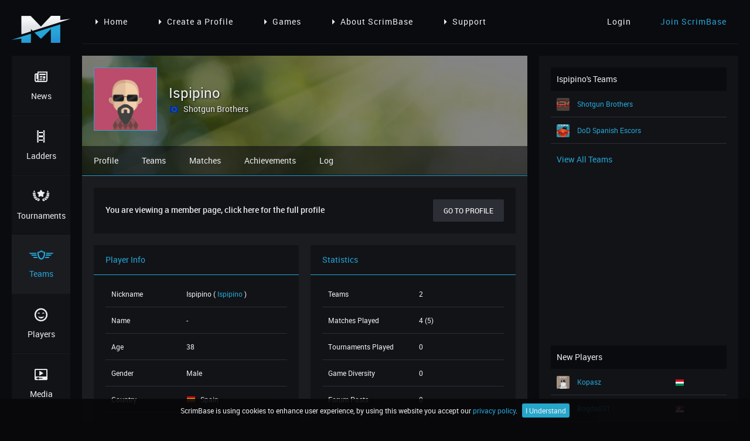

--- FILE ---
content_type: text/html; charset=UTF-8
request_url: https://scrimbase.com/team/7xj0elzl/member/j564pzk9
body_size: 4499
content:
<!DOCTYPE html>
<html lang="en">
<head>
    <base href="https://scrimbase.com">
    <meta http-equiv="X-UA-Compatible" content="IE=edge,chrome=1">
    <meta name="viewport" content="width=device-width, initial-scale=1">
    <meta name="csrf-token" content="kqNQ5yPbzPVCeNSrDiTvO0FZuxxwPmU7IOPub8Td">

                <title>Ispipino from Shotgun Brothers - ScrimBase</title>
    <meta name="description" content="Want to join Ispipino from Shotgun Brothers and many others Playing on ScrimBase? Create an account and join ScrimBase today!">

    <meta property="og:title" content="Ispipino from Shotgun Brothers - ScrimBase"/>
    <meta property="og:image" content="http://scrimbase.com/assets/images/facebook-og.png"/>
    <meta property="og:site_name" content="ScrimBase.com"/>
    <meta property="og:description" content="Want to join Ispipino from Shotgun Brothers and many others Playing on ScrimBase? Create an account and join ScrimBase today!"/>
    
    <link rel="shortcut icon" href="favicon.ico" type="image/x-icon">
    <link rel="icon" href="favicon.ico" type="image/x-icon">
    <link rel="apple-touch-icon" href="assets/images/apple-touch-icon.png">

    <link href="//cdnjs.cloudflare.com/ajax/libs/select2/4.0.3/css/select2.min.css" rel="stylesheet"/>
    <link rel="stylesheet" href="assets/css/vendor/datetimepicker.css">
    <link rel="stylesheet" href="assets/css/vendor/remodal.css">
    <link rel="stylesheet" href="assets/css/vendor/remodal-default-theme.css">
    <link rel="stylesheet" href="assets/css/vendor/jquery.mycustomscrollbar.css">
    <link rel="stylesheet" href="assets/css/vendor/toastr.min.css">
    <link rel="stylesheet" href="assets/css/vendor/jquery.cookiebar.css">
    <link rel="stylesheet" href="assets/css/style.css?v=1733414682">
    
        <script>
      (function(i,s,o,g,r,a,m){i['GoogleAnalyticsObject']=r;i[r]=i[r]||function(){
      (i[r].q=i[r].q||[]).push(arguments)},i[r].l=1*new Date();a=s.createElement(o),
      m=s.getElementsByTagName(o)[0];a.async=1;a.src=g;m.parentNode.insertBefore(a,m)
      })(window,document,'script','https://www.google-analytics.com/analytics.js','ga');

      ga('create', 'UA-79564673-1', 'auto');
      ga('send', 'pageview');

    </script>
    </head>
<body>
<div class="container">
    <div class="header">
        <div class="logo">
            <a href="https://scrimbase.com"><img src="assets/images/scrimbase-logo.png" width="100" height="46" alt="ScrimBase.com - Gaming Ladders and Cups"/></a>
        </div>

        <div class="menu-dynamic">
            <ul>
            <li><a href="https://scrimbase.com"><i class="arrow-right"></i>Home</a></li>
            <li><a href="https://scrimbase.com/register"><i class="arrow-right"></i>Create a Profile</a></li>
            <li><a href="https://scrimbase.com/ladders"><i class="arrow-right"></i>Games</a></li>
            <li><a href="https://scrimbase.com/about"><i class="arrow-right"></i>About ScrimBase</a></li>
            <li><a href="https://scrimbase.com/support"><i class="arrow-right"></i>Support</a></li>
        </ul>
    </div>

        <div class="account">
                            <div class="logged-out">
                    <ul>
                        <li><a href="https://scrimbase.com/login">Login</a></li>
                        <li><a class="inverse" href="https://scrimbase.com/register">Join ScrimBase</a></li>
                    </ul>
                </div>
                    </div>
        <div class="menu-hamburger">
            <a href="#"><i class="icon-menu"></i></a>
        </div>
    </div>
    <hr class="header-line">
    <div id="menu-mobile" class="menu-mobile">

        <div class="menu">
    <ul>
        <li class=""><a href="https://scrimbase.com"><i class="icon-news"></i>News</a></li>
        <li class=""><a href="https://scrimbase.com/ladders"><i class="icon-ladders"></i>Ladders</a></li>
        <li class=""><a href="https://scrimbase.com/tournaments"><i class="icon-cups"></i>Tournaments</a></li>
        <li class="active"><a href="https://scrimbase.com/teams"><i class="icon-clans"></i>Teams</a></li>
        <li class=""><a href="https://scrimbase.com/players"><i class="icon-players"></i>Players</a></li>
        <li class=""><a href="https://scrimbase.com/media"><i class="icon-media"></i>Media</a></li>
        <li class=""><a href="https://scrimbase.com/forums"><i class="icon-forums"></i>Forums</a></li>
        <li class=""><a href="https://scrimbase.com/support"><i class="icon-support"></i>Support</a></li>
    </ul>
    <div class="socialmedia cf">
        <ul>
            <li><a href="https://www.facebook.com/scrimbase/" rel="nofollow" target="_blank"><i class="icon-facebook"></i></a></li>
            <li><a href="https://twitter.com/scrimbase" rel="nofollow" target="_blank"><i class="icon-twitter"></i></a></li>
        </ul>
    </div>
    <div class="patreon">
        <a href="https://www.patreon.com/scrimbase" rel="nofollow" target="_blank"><img src="assets/images/patreon.png" width="70" height="35" title="Support ScrimBase on Patreon" alt="Support ScrimBase on Patreon"/></a>
    </div>
</div>
        <p>Page Menu</p>

        <div class="menu-dynamic">
            <ul>
            <li><a href="https://scrimbase.com"><i class="arrow-right"></i>Home</a></li>
            <li><a href="https://scrimbase.com/register"><i class="arrow-right"></i>Create a Profile</a></li>
            <li><a href="https://scrimbase.com/ladders"><i class="arrow-right"></i>Games</a></li>
            <li><a href="https://scrimbase.com/about"><i class="arrow-right"></i>About ScrimBase</a></li>
            <li><a href="https://scrimbase.com/support"><i class="arrow-right"></i>Support</a></li>
        </ul>
    </div>

    </div>
    <div class="menu">
        <div class="menu">
    <ul>
        <li class=""><a href="https://scrimbase.com"><i class="icon-news"></i>News</a></li>
        <li class=""><a href="https://scrimbase.com/ladders"><i class="icon-ladders"></i>Ladders</a></li>
        <li class=""><a href="https://scrimbase.com/tournaments"><i class="icon-cups"></i>Tournaments</a></li>
        <li class="active"><a href="https://scrimbase.com/teams"><i class="icon-clans"></i>Teams</a></li>
        <li class=""><a href="https://scrimbase.com/players"><i class="icon-players"></i>Players</a></li>
        <li class=""><a href="https://scrimbase.com/media"><i class="icon-media"></i>Media</a></li>
        <li class=""><a href="https://scrimbase.com/forums"><i class="icon-forums"></i>Forums</a></li>
        <li class=""><a href="https://scrimbase.com/support"><i class="icon-support"></i>Support</a></li>
    </ul>
    <div class="socialmedia cf">
        <ul>
            <li><a href="https://www.facebook.com/scrimbase/" rel="nofollow" target="_blank"><i class="icon-facebook"></i></a></li>
            <li><a href="https://twitter.com/scrimbase" rel="nofollow" target="_blank"><i class="icon-twitter"></i></a></li>
        </ul>
    </div>
    <div class="patreon">
        <a href="https://www.patreon.com/scrimbase" rel="nofollow" target="_blank"><img src="assets/images/patreon.png" width="70" height="35" title="Support ScrimBase on Patreon" alt="Support ScrimBase on Patreon"/></a>
    </div>
</div>    </div>
    <div class="content-container">
        <div class="content-box">
            
    <div class="header-page team-alias cf">
        <img class="cover" src="/assets/images/default-covers/player/default-player-cover-15.jpg" alt="Ispipino's Cover"/>
        <div class="cover-overlay"></div>
        <img class="avatar" src="/assets/images/default-avatars/male/default-male-avatar-3.jpg" width="128" height="128" alt="Ispipino's Avatar"/>
        <div class="name">
            <h1>Ispipino
                        </h1>
            <p><img class="flag" src="assets/images/flags/16/Europe.png" width="16" height="16" alt="Europe" title="Europe"/><a href="https://scrimbase.com/team/7xj0elzl">Shotgun Brothers</a>
                        </p>
        </div>
                <div class="socialmedia">
            <ul>
                                                                                                            </ul>
        </div>
        <div class="menu-page">
            <ul>
                <li><a class="" href="https://scrimbase.com/player/nl0zyrow">Profile</a></li>
<li><a class="" href="https://scrimbase.com/player/nl0zyrow/teams">Teams</a></li>
<li><a class="" href="https://scrimbase.com/player/nl0zyrow/matches">Matches</a></li>
<li><a class="" href="https://scrimbase.com/player/nl0zyrow/achievements">Achievements</a></li>
<li><a class="" href="https://scrimbase.com/player/nl0zyrow/log">Log</a></li>                <li class="menu-page-toggle">
                    <a href="#">Open Player Menu<br/>
                        <i class="arrow-down"></i></a>
                </li>
            </ul>
        </div>
    </div>
    <div class="content profile team-alias">
        <div id="menu-page-mobile" class="menu-page-mobile">
            <div class="menu-page">
                <ul>
                    <li><a class="" href="https://scrimbase.com/player/nl0zyrow">Profile</a></li>
<li><a class="" href="https://scrimbase.com/player/nl0zyrow/teams">Teams</a></li>
<li><a class="" href="https://scrimbase.com/player/nl0zyrow/matches">Matches</a></li>
<li><a class="" href="https://scrimbase.com/player/nl0zyrow/achievements">Achievements</a></li>
<li><a class="" href="https://scrimbase.com/player/nl0zyrow/log">Log</a></li>                </ul>
            </div>
        </div>
        <div class="page-block">
            <div class="recruiting">
                <p>You are viewing a member page, click here for the full profile</p>
                <a href="https://scrimbase.com/player/nl0zyrow" class="btn btn-secondary pr">Go to Profile</a>
            </div>
        </div>
        <div class="page-block">
            <div class="block-50">
                <div class="block-head">
                    Player Info
                </div>
                <div class="block-content">
                    <div class="table forty-sixty">
                        <div class="row">
                            <div class="column">
                                Nickname
                            </div>
                            <div class="column">
                                Ispipino
                                ( <a class="inverse" href="https://scrimbase.com/player/nl0zyrow">Ispipino</a>
                                                                )
                            </div>
                        </div>
                        <div class="row">
                            <div class="column">
                                Name
                            </div>
                            <div class="column">
                                 -                             </div>
                        </div>
                        <div class="row">
                            <div class="column">
                                Age
                            </div>
                            <div class="column">
                                38
                            </div>
                        </div>
                        <div class="row">
                            <div class="column">
                                Gender
                            </div>
                            <div class="column">
                                 Male                             </div>
                        </div>
                        <div class="row">
                            <div class="column">
                                Country
                            </div>
                            <div class="column">
                                <img class="flag" src="assets/images/flags/16/Spain.png" width="16" height="16" alt="Spain" title="Spain"/> Spain
                            </div>
                        </div>
                        <div class="row">
                            <div class="column">
                                City
                            </div>
                            <div class="column">
                                 -                             </div>
                        </div>
                        <div class="row">
                            <div class="column">
                                Created
                            </div>
                            <div class="column">
                                12 Mar 2017 at 19:52
                            </div>
                        </div>
                        <div class="row">
                            <div class="column">
                                Modified
                            </div>
                            <div class="column">
                                12 Mar 2017 at 19:52
                            </div>
                        </div>
                    </div>
                </div>
            </div>
            <div class="block-50">
                <div class="block-head">
                    Statistics
                </div>
                <div class="block-content">
                    <div class="table">
                        <div class="row">
                            <div class="column">
                                Teams
                            </div>
                            <div class="column">
                                2
                            </div>
                        </div>
                        <div class="row">
                            <div class="column">
                                Matches Played
                            </div>
                            <div class="column">
                                4 (5)
                            </div>
                        </div>
                        <div class="row">
                            <div class="column">
                                Tournaments Played
                            </div>
                            <div class="column">
                                0
                            </div>
                        </div>
                        <div class="row">
                            <div class="column">
                                Game Diversity
                            </div>
                            <div class="column">
                                0
                            </div>
                        </div>
                        <div class="row">
                            <div class="column">
                                Forum Posts
                            </div>
                            <div class="column">
                                0
                            </div>
                        </div>
                        <div class="row">
                            <div class="column">
                                Achievements
                            </div>
                            <div class="column">
                                0
                            </div>
                        </div>
                        <div class="row">
                            <div class="column">
                                Last Login
                            </div>
                            <div class="column">
                                                                    10 Apr 2017
                                    at 14:14
                                                            </div>
                        </div>
                        <div class="row">
                            <div class="column">
                                Current Status
                            </div>
                            <div class="column">
                                                                    <i class="icon-activity color-danger"></i> <span class="color-danger">Offline</span>
                                                            </div>
                        </div>
                    </div>
                </div>
            </div>
        </div>
                                        <div id="sbspon1" class="sbspon block">
	<script async src="//pagead2.googlesyndication.com/pagead/js/adsbygoogle.js"></script>
	<!-- SB-HO1 -->
	<ins class="adsbygoogle"
		 style="display:block"
		 data-ad-client="ca-pub-4865080336631843"
		 data-ad-slot="8574811027"
		 data-ad-format="horizontal"></ins>
	<script>
	(adsbygoogle = window.adsbygoogle || []).push({});
	</script>
</div>
<div id="sbspon-placeholder1" class="sbspon block">
    We have detected AdBlock. Please disable AdBlock on ScrimBase! 
</div>    </div>
    <div class="content-fill"></div>
            </div>
        <div class="sidebar">
                <div class="widget">
        <div class="head">
            Ispipino's Teams
        </div>
            
            <div class="table">
                                    <div class="row">
                        <div class="column">
                            <img src="/assets/images/teams/avatars/shotgun-brothers-7xj0elzl-20170328-073213.png" width="22" height="22" alt="Shotgun Brothers"/>
                            <a class="inverse" href="https://scrimbase.com/team/7xj0elzl">Shotgun Brothers</a>
                                                    </div>
                    </div>
                                    <div class="row">
                        <div class="column">
                            <img src="/assets/images/teams/avatars/dod-spanish-escors-46jevgzd-20170404-041828.PNG" width="22" height="22" alt="DoD Spanish Escors"/>
                            <a class="inverse" href="https://scrimbase.com/team/46jevgzd">DoD Spanish Escors</a>
                                                    </div>
                    </div>
                            </div>
            <a href="https://scrimbase.com/player/nl0zyrow/teams" class="read-more inverse">View All Teams</a>
            </div>
    <div class="widget">
    <div id="sbspon2" class="sbspon">
		<script async src="//pagead2.googlesyndication.com/pagead/js/adsbygoogle.js"></script>
		<!-- SB-SQ1 -->
		<ins class="adsbygoogle"
			 style="display:block"
			 data-ad-client="ca-pub-4865080336631843"
			 data-ad-slot="1051544224"
			 data-ad-format="rectangle"></ins>
		<script>
		(adsbygoogle = window.adsbygoogle || []).push({});
		</script>
    </div>
    <div id="sbspon-placeholder2" class="sbspon">
        <a href="https://www.patreon.com/scrimbase" target="_blank"><img src="assets/images/sbspon-sq1.jpg" width="300" height="250" alt="Support ScrimBase on Petreon" /></a>
    </div>
</div>
<div class="widget">
    <div class="head">
        New Players
    </div>
    <div class="table seventy-thirty">
                        <div class="row">
            <div class="column">
                <img src="/assets/images/players/avatars/kopasz-gmx8nqln-20251206-021042.jpeg" width="22" height="22" alt="Kopasz" />
                <a class="inverse" href="https://scrimbase.com/player/gmx8nqln">Kopasz</a>
                            </div>
            <div class="column">
                <img class="flag" src="assets/images/flags/16/Hungary.png" width="16" height="16" title="Hungary" alt="Hungary" />
            </div>
        </div>
                <div class="row">
            <div class="column">
                <img src="/assets/images/default-avatars/male/default-male-avatar-7.jpg" width="22" height="22" alt="Bogda031" />
                <a class="inverse" href="https://scrimbase.com/player/2okp3ym7">Bogda031</a>
                            </div>
            <div class="column">
                <img class="flag" src="assets/images/flags/16/Serbia.png" width="16" height="16" title="Serbia" alt="Serbia" />
            </div>
        </div>
                <div class="row">
            <div class="column">
                <img src="/assets/images/default-avatars/male/default-male-avatar-4.jpg" width="22" height="22" alt="fifo1016" />
                <a class="inverse" href="https://scrimbase.com/player/9l7827m1">fifo1016</a>
                            </div>
            <div class="column">
                <img class="flag" src="assets/images/flags/16/Slovakia.png" width="16" height="16" title="Slovakia" alt="Slovakia" />
            </div>
        </div>
                <div class="row">
            <div class="column">
                <img src="/assets/images/default-avatars/male/default-male-avatar-8.jpg" width="22" height="22" alt="Treaac" />
                <a class="inverse" href="https://scrimbase.com/player/7l87evog">Treaac</a>
                            </div>
            <div class="column">
                <img class="flag" src="assets/images/flags/16/United-States.png" width="16" height="16" title="United States" alt="United States" />
            </div>
        </div>
                <div class="row">
            <div class="column">
                <img src="/assets/images/default-avatars/male/default-male-avatar-15.jpg" width="22" height="22" alt="Viceregent Puck" />
                <a class="inverse" href="https://scrimbase.com/player/1o2213or">Viceregent Puck</a>
                            </div>
            <div class="column">
                <img class="flag" src="assets/images/flags/16/Belgium.png" width="16" height="16" title="Belgium" alt="Belgium" />
            </div>
        </div>
                    </div>
    <a href="https://scrimbase.com/players" class="read-more inverse">View All Players</a>
</div>

<div class="widget">
    <div id="sbspon3" class="sbspon">
		<script async src="//pagead2.googlesyndication.com/pagead/js/adsbygoogle.js"></script>
		<!-- SB-SQ2 -->
		<ins class="adsbygoogle"
			 style="display:block"
			 data-ad-client="ca-pub-4865080336631843"
			 data-ad-slot="2528277424"
			 data-ad-format="rectangle"></ins>
		<script>
		(adsbygoogle = window.adsbygoogle || []).push({});
		</script>
    </div>
    <div id="sbspon-placeholder3" class="sbspon">
        <a href="https://www.patreon.com/scrimbase" target="_blank"><img src="assets/images/sbspon-sq2.jpg" width="300" height="250" alt="Support ScrimBase on Petreon" /></a>
    </div>
</div>        </div>
    </div>
</div>
<div class="remodal" data-remodal-options="hashTracking: false" data-remodal-id="change-alias">
    <button type="button" data-remodal-action="close" class="remodal-close"></button>
    <div class="page-block">
        <div class="block-100">
            <div class="block-head">
                Change Your Alias
            </div>
            <div class="block-content">
                                    <div class="table">
                        <div class="row">
                            <div class="column">
                                <p>You do not have any aliases.</p>
                            </div>
                        </div>
                    </div>
                            </div>
        </div>
    </div>
    <div class="page-block">
        <div class="block-100">
            <div class="block-content action cf">
                <button type="button" data-remodal-action="cancel" class="btn btn-secondary pl">Cancel</button>
            </div>
        </div>
    </div>
</div>

<div class="remodal" data-remodal-options="hashTracking: false" data-remodal-id="external-url">
    <button type="button" data-remodal-action="close" class="remodal-close"></button>
    <div class="page-block">
        <div class="block-100">
            <div class="block-head">
                You are leaving ScrimBase
            </div>
            <div class="block-content">
                <div class="table">
                    <div class="row">
                        <div class="column">
                            <p>This link will take you to an external website and ScrimBase terms and policies do not apply here. Are you sure you want to leave scrimbase.com?</p>
                            <p class="modal-checkbox"><label for="external-url-checker-cookie"><input id="external-url-checker-cookie" type="checkbox" /> Don't show this again</label></p>
                        </div>
                    </div>
                </div>
            </div>
        </div>
    </div>
    <div class="page-block">
        <div class="block-100">
            <div class="block-content action cf">
                <button type="button" data-remodal-action="cancel" class="btn btn-secondary pl">Stay</button>
                <a id="external-url-checker-url" target="_blank" class="btn btn-primary pr" href="">Leave</a>
            </div>
        </div>
    </div>
</div>

<div class="footer">
    <div class="f-content">
        <div class="f-block">
            <ul>
                <li class="head">About ScrimBase</li>
                <li>ScrimBase is a free ladder and tournament system for gamers where you can create a profile, start a team and compete against each other.</li>
                <li class="head">Check us out on social media</li>
            </ul>
            <div class="socialmedia">
                <ul>
                    <li><a href="https://www.facebook.com/scrimbase/" target="_blank"><i class="icon-facebook"></i></a></li>
                    <li><a href="https://twitter.com/scrimbase" target="_blank"><i class="icon-twitter"></i></a></li>
                    <li><a href="https://www.youtube.com/channel/UCGcWlMq8EMpt8qkhUPTW7Gg" target="_blank"><i class="icon-youtube-play"></i></a></li>
                    <li><a href="https://www.twitch.tv/scrimbase" target="_blank"><i class="icon-twitch"></i></a></li>
                    <li><a href="https://www.patreon.com/scrimbase" target="_blank"><i class="icon-patreon"></i></a></li>
                </ul>
            </div>
        </div>
        <div class="f-block">
            <ul>
                <li class="head">Competition</li>
                <li><a class="f-link" href="https://scrimbase.com/ladders">All Ladders</a></li>
                    <li><a class="f-link" href="https://scrimbase.com/ladders">Join Ladders</a></li>
                    <li><a class="f-link" href="https://scrimbase.com/ladders-request">Request Ladders</a></li>
                    <li><a class="f-link" href="https://scrimbase.com/teams/leaderboards">Leaderboards</a></li>
                <li><a class="f-link" href="https://scrimbase.com/recent-matches">Recent Matches</a></li>
                <li><a class="f-link" href="https://scrimbase.com/tournaments">Tournaments</a></li>
            </ul>
        </div>
        <div class="f-block">
            <ul>
                <li class="head">Account</li>
                                    <li><a class="f-link" href="https://scrimbase.com/register">Join ScrimBase</a></li>
                    <li><a class="f-link" href="https://scrimbase.com/login">Account Login</a></li>
                    <li><a class="f-link" href="https://scrimbase.com/password/reset">Password Reset</a></li>
                    <li><a class="f-link" href="https://scrimbase.com/terms">Terms & Conditions</a></li>
                    <li><a class="f-link" href="https://scrimbase.com/privacy">Privacy Policy</a></li>
                            </ul>
        </div>
        <div class="f-block">
            <ul>
                <li class="head">Support</li>
                <li><a class="f-link" href="https://scrimbase.com/support">Get Support</a></li>
                <li><a class="f-link" href="https://scrimbase.com/faq">Read our FAQ</a></li>
                <li><a class="f-link" href="https://scrimbase.com/advertising">Advertising</a></li>
                <li><a class="f-link" href="https://scrimbase.com/about">About ScrimBase</a></li>
                <li><a class="f-link" href="https://scrimbase.com/cheating-abuse-policy">C & A Policy</a></li>
            </ul>
        </div>
    </div>
    <div class="f-bottom">
        <div class="copyright">
            Copyright &copy; 2018 ScrimBase.com - <a class="inverse" href="https://scrimbase.com/terms">Terms & Conditions</a> - <a class="inverse" href="https://scrimbase.com/privacy">Privacy Policy</a>
        </div>
        <div class="socialmedia">
            <ul>
                <li><a href="//www.facebook.com/scrimbase/" target="_blank"><i class="icon-facebook"></i></a></li>
                <li><a href="//twitter.com/scrimbase" target="_blank"><i class="icon-twitter"></i></a></li>
                <li><a href="//www.youtube.com/channel/UCGcWlMq8EMpt8qkhUPTW7Gg" target="_blank"><i class="icon-youtube-play"></i></a></li>
                <li><a href="//www.twitch.tv/scrimbase" target="_blank"><i class="icon-twitch"></i></a></li>
                <li><a href="//www.patreon.com/scrimbase" target="_blank"><i class="icon-patreon"></i></a></li>
            </ul>
        </div>
    </div>
</div>
<script src="//ajax.googleapis.com/ajax/libs/jquery/3.1.0/jquery.min.js"></script>
<script src="//cdnjs.cloudflare.com/ajax/libs/select2/4.0.3/js/select2.min.js"></script>
<script src="//momentjs.com/downloads/moment-with-locales.min.js"></script>
<script src="assets/js/toastr.min.js"></script>
<script src="assets/js/datetimepicker.js"></script>
<script src="assets/js/remodal.min.js"></script>
<script src="assets/js/jquery.mCustomScrollbar.min.js"></script>
<script src="assets/js/js.cookie.js"></script>
<script src="assets/js/jquery.cookiebar.js"></script>
<script src="assets/js/main.js?v=1733414709"></script>
<script type="text/javascript">
    $(function () {
        App.run();

        
                
    });
</script>
    <script defer src="https://static.cloudflareinsights.com/beacon.min.js/vcd15cbe7772f49c399c6a5babf22c1241717689176015" integrity="sha512-ZpsOmlRQV6y907TI0dKBHq9Md29nnaEIPlkf84rnaERnq6zvWvPUqr2ft8M1aS28oN72PdrCzSjY4U6VaAw1EQ==" data-cf-beacon='{"version":"2024.11.0","token":"a4a6ea64deff4774b82599d6a3de9c94","r":1,"server_timing":{"name":{"cfCacheStatus":true,"cfEdge":true,"cfExtPri":true,"cfL4":true,"cfOrigin":true,"cfSpeedBrain":true},"location_startswith":null}}' crossorigin="anonymous"></script>
</body>
</html>


--- FILE ---
content_type: text/html; charset=utf-8
request_url: https://www.google.com/recaptcha/api2/aframe
body_size: 249
content:
<!DOCTYPE HTML><html><head><meta http-equiv="content-type" content="text/html; charset=UTF-8"></head><body><script nonce="YGzSNXIos15u664LpYnW6g">/** Anti-fraud and anti-abuse applications only. See google.com/recaptcha */ try{var clients={'sodar':'https://pagead2.googlesyndication.com/pagead/sodar?'};window.addEventListener("message",function(a){try{if(a.source===window.parent){var b=JSON.parse(a.data);var c=clients[b['id']];if(c){var d=document.createElement('img');d.src=c+b['params']+'&rc='+(localStorage.getItem("rc::a")?sessionStorage.getItem("rc::b"):"");window.document.body.appendChild(d);sessionStorage.setItem("rc::e",parseInt(sessionStorage.getItem("rc::e")||0)+1);localStorage.setItem("rc::h",'1768185295573');}}}catch(b){}});window.parent.postMessage("_grecaptcha_ready", "*");}catch(b){}</script></body></html>

--- FILE ---
content_type: text/css
request_url: https://scrimbase.com/assets/css/vendor/datetimepicker.css
body_size: 663
content:
.dtp { position: fixed; top: 0; left: 0; right: 0; bottom: 0; background: rgba(0, 0, 0, 0.4); z-index: 2000; font-size: 15px; -webkit-user-select: none; -moz-user-select: none; -ms-user-select: none; user-select: none; }
.dtp > .dtp-content { background: #2c2e35; max-width: 300px; box-shadow: 0 2px 5px 0 rgba(0, 0, 0, 0.16), 0 2px 10px 0 rgba(0, 0, 0, 0.12); max-height: 548px; position: relative; left: 50%; }
.dtp > .dtp-content > .dtp-date-view > header.dtp-header { background: #25a6d7; color: #edeeef; text-align: center; padding: 10px; font-size: 14px; font-weight: 500; text-transform: uppercase; }

.dtp div.dtp-date, .dtp div.dtp-time { background: #1b1c20; text-align: center; color: #edeeef; padding: 10px 22px; }
.dtp div.dtp-date > div { padding: 0; margin: 8px 0 10px; }
.dtp div.dtp-actual-month { font-size: 1.5em; }
.dtp div.dtp-actual-num { font-size: 3em; line-height: 0.9; }
.dtp div.dtp-actual-maxtime { font-size: 3em; line-height: 0.9; }
.dtp div.dtp-actual-year { font-size: 1.5em; color: #edeeef; }
.dtp div.dtp-picker { padding: 1em; text-align: center; }

.dtp div.dtp-picker-month, .dtp div.dtp-actual-time { font-weight: 500; text-align: center; }
.dtp div.dtp-picker-month { padding-bottom:20px!important; text-transform: uppercase!important; }

.dtp .dtp-close { position: absolute; top: 10px; right: 30px; }
.dtp .dtp-close > a { color: #edeeef; }
.dtp .dtp-close > a > span { font-size: 14px; font-weight: 500; line-height: 12px; }

.dtp table.dtp-picker-days { margin: 0; min-height: 251px;}
.dtp table.dtp-picker-days, .dtp table.dtp-picker-days tr, .dtp table.dtp-picker-days tr > td { border: none; }
.dtp table.dtp-picker-days tr > td {  font-weight: 500; font-size: 0.8em; text-align: center; padding: 0.5em 0.4em; }
.dtp table.dtp-picker-days tr > td > span.dtp-select-day { color: #BDBDBD!important; }
.dtp table.dtp-picker-days tr > td > a, .dtp .dtp-picker-time > a { color: #cccccc; text-decoration: none; padding: 0.4em 0.5em 0.5em 0.6em; border-radius: 50%!important; }
.dtp table.dtp-picker-days tr > td > a.selected{ background: #25a6d7; color: #edeeef; }
.dtp table.dtp-picker-days tr > th { color: #edeeef; text-align: center; font-weight: bold; padding: 0.4em 0.3em; }

.dtp .p10 > a { color: #25a6d7; text-decoration: none; }
.dtp .p10 { width: 10%; display: inline-block; }
.dtp .p20 { width: 20%; display: inline-block; }
.dtp .p60 { width: 60%; display: inline-block; }
.dtp .p80 { width: 80%; display: inline-block; }

.dtp a.dtp-meridien-am, .dtp a.dtp-meridien-pm { position: relative; top: 10px; color: #212121; font-weight: 500; padding: 0.7em 0.5em; border-radius: 50%!important;text-decoration: none; background: #eee; font-size:1em; }
.dtp .dtp-actual-meridien a.selected { background: #689F38; color: #edeeef; }

.dtp .dtp-picker-time > .dtp-select-hour { cursor: pointer; }
.dtp .dtp-picker-time > .dtp-select-minute { cursor: pointer; }

.dtp .dtp-buttons { padding: 0 24px 15px 24px; text-align: right; }

.dtp.hidden, .dtp .hidden { display: none; }
.dtp .invisible { visibility: hidden; }

.dtp .left { float: left; }
.dtp .right { float: right; }
.dtp .clearfix { clear: both; }

.dtp .left i,
.dtp .right i {
    vertical-align: -4px;
}

.dtp .center { text-align: center; }

.dtp-content .dtp-btn-cancel {
    background-color: #1b1c20;
    display: inline-block;
    margin: 0 5px;
    padding: 8px 12px;
}

.dtp-content .dtp-btn-ok {
    background-color: #25a6d7;
    display: inline-block;
    margin: 0 5px;
    padding: 8px 12px;
}

.dtp #th-12,
.dtp #th-13,
.dtp #th-14,
.dtp #th-15,
.dtp #th-16,
.dtp #th-17,
.dtp #th-18,
.dtp #th-19,
.dtp #th-20,
.dtp #th-21,
.dtp #th-22,
.dtp #th-23 {
    font-size: 16px;
    fill: #ccc;
}

.dtp-actual-meridien {
    margin-bottom: 10px;
}

.dtp {
    background: rgba(43, 46, 56, 0.9);
}

.dtp > .dtp-content > .dtp-date-view > header.dtp-header {
    background-color: #121317;
    border-bottom: 1px solid #25a6d7;
    color: #25a6d7;
    padding: 15px;
}

.dtp .dtp-close > a {
    color: #25a6d7;
}

.dtp .dtp-close > a > span {
    line-height: 24px;
}

.dtp div.dtp-date,
.dtp div.dtp-time {
    background: #121317;
    padding-bottom: 1px;
}

.dtp div.dtp-date > div:last-child {
    border-bottom: 1px solid #2c2e35;
    padding-bottom: 25px;
}

.dtp div.dtp-picker {
    background-color: #121317;
}

.dtp .dtp-buttons {
    background-color: #121317;
}

.dtp-content .dtp-btn-cancel {
    background-color: #2c2e35;
}

--- FILE ---
content_type: text/css
request_url: https://scrimbase.com/assets/css/vendor/jquery.cookiebar.css
body_size: -120
content:
#cookie-bar {background:rgba(8,8,10,0.9); height:auto; line-height:24px; color:#edeeef; text-align:center; padding:8px 0; z-index:9999;}
#cookie-bar.fixed {position:fixed; top:0; left:0; width:100%;}
#cookie-bar.fixed.bottom {bottom:0; top:auto;}
#cookie-bar p {margin:0; padding:0;}
#cookie-bar .cb-enable {display:inline-block; border-radius:3px; text-decoration:none; padding:0 6px; margin-left:8px;}
#cookie-bar .cb-enable {background:#25a6cb;}
#cookie-bar .cb-enable:hover {background:#2c2e35;}
#cookie-bar .cb-disable {background:#990000;}
#cookie-bar .cb-disable:hover {background:#bb0000;}
#cookie-bar .cb-policy {background:#0033bb;}
#cookie-bar .cb-policy:hover {background:#0055dd;}

--- FILE ---
content_type: text/css
request_url: https://scrimbase.com/assets/css/style.css?v=1733414682
body_size: 15308
content:
@font-face {
  font-family: 'roboto';
  src: url("../fonts/roboto-regular/Roboto-Regular-webfont.eot");
  src: url("../fonts/roboto-regular/Roboto-Regular-webfont.eot?#iefix") format("embedded-opentype"), url("../fonts/roboto-regular/Roboto-Regular-webfont.woff") format("woff"), url("../fonts/roboto-regular/Roboto-Regular-webfont.ttf") format("truetype"), url("../fonts/roboto-regular/Roboto-Regular-webfont.svg#robotoregular") format("svg");
  font-weight: normal;
  font-style: normal; }

@font-face {
  font-family: 'roboto';
  src: url("../fonts/roboto-italic/Roboto-Italic-webfont.eot");
  src: url("../fonts/roboto-italic/Roboto-Italic-webfont.eot?#iefix") format("embedded-opentype"), url("../fonts/roboto-italic/Roboto-Italic-webfont.woff") format("woff"), url("../fonts/roboto-italic/Roboto-Italic-webfont.ttf") format("truetype"), url("../fonts/roboto-italic/Roboto-Italic-webfont.svg#robotoitalic") format("svg");
  font-weight: normal;
  font-style: italic; }

@font-face {
  font-family: 'roboto';
  src: url("../fonts/roboto-medium/Roboto-Medium-webfont.eot");
  src: url("../fonts/roboto-medium/Roboto-Medium-webfont.eot?#iefix") format("embedded-opentype"), url("../fonts/roboto-medium/Roboto-Medium-webfont.woff") format("woff"), url("../fonts/roboto-medium/Roboto-Medium-webfont.ttf") format("truetype"), url("../fonts/roboto-medium/Roboto-Medium-webfont.svg#robotomedium") format("svg");
  font-weight: 500;
  font-style: normal; }

@font-face {
  font-family: 'roboto';
  src: url("../fonts/roboto-medium-italic/Roboto-MediumItalic-webfont.eot");
  src: url("../fonts/roboto-medium-italic/Roboto-MediumItalic-webfont.eot?#iefix") format("embedded-opentype"), url("../fonts/roboto-medium-italic/Roboto-MediumItalic-webfont.woff") format("woff"), url("../fonts/roboto-medium-italic/Roboto-MediumItalic-webfont.ttf") format("truetype"), url("../fonts/roboto-medium-italic/Roboto-MediumItalic-webfont.svg#robotomedium_italic") format("svg");
  font-weight: 500;
  font-style: italic; }

@font-face {
  font-family: 'roboto';
  src: url("../fonts/roboto-bold/Roboto-Bold-webfont.eot");
  src: url("../fonts/roboto-bold/Roboto-Bold-webfont.eot?#iefix") format("embedded-opentype"), url("../fonts/roboto-bold/Roboto-Bold-webfont.woff") format("woff"), url("../fonts/roboto-bold/Roboto-Bold-webfont.ttf") format("truetype"), url("../fonts/roboto-bold/Roboto-Bold-webfont.svg#robotobold") format("svg");
  font-weight: bold;
  font-style: normal; }

@font-face {
  font-family: 'roboto';
  src: url("../fonts/roboto-bold-italic/Roboto-BoldItalic-webfont.eot");
  src: url("../fonts/roboto-bold-italic/Roboto-BoldItalic-webfont.eot?#iefix") format("embedded-opentype"), url("../fonts/roboto-bold-italic/Roboto-BoldItalic-webfont.woff") format("woff"), url("../fonts/roboto-bold-italic/Roboto-BoldItalic-webfont.ttf") format("truetype"), url("../fonts/roboto-bold-italic/Roboto-BoldItalic-webfont.svg#robotobold_italic") format("svg");
  font-weight: bold;
  font-style: italic; }

@font-face {
  font-family: 'scrimbase';
  src: url("../fonts/scrimbase/scrimbase.eot?zien37");
  src: url("../fonts/scrimbase/scrimbase.eot?zien37#iefix") format("embedded-opentype"), url("../fonts/scrimbase/scrimbase.ttf?zien37") format("truetype"), url("../fonts/scrimbase/scrimbase.woff?zien37") format("woff"), url("../fonts/scrimbase/scrimbase.svg?zien37#scrimbase") format("svg");
  font-weight: normal;
  font-style: normal; }

i {
  /* use !important to prevent issues with browser extensions that change fonts */
  font-family: 'scrimbase' !important;
  speak: none;
  font-style: normal;
  font-weight: normal;
  font-variant: normal;
  text-transform: none;
  line-height: 1;
  /* Better Font Rendering =========== */
  -webkit-font-smoothing: antialiased;
  -moz-osx-font-smoothing: grayscale; }

.icon-news:before {
  content: "\e900"; }

.icon-ladders:before {
  content: "\e901"; }

.icon-cups:before {
  content: "\e902"; }

.icon-clans:before {
  content: "\e903"; }

.icon-players:before {
  content: "\e904"; }

.icon-forums:before {
  content: "\e905"; }

.icon-support:before {
  content: "\e906"; }

.arrow-left:before {
  content: "\e907"; }

.arrow-right:before {
  content: "\e908"; }

.arrow-down:before {
  content: "\e909"; }

.arrow-up:before {
  content: "\e90a"; }

.icon-star:before {
  content: "\e90b"; }

.icon-swords:before {
  content: "\e90c"; }

.icon-facebook:before {
  content: "\e90d"; }

.icon-twitter:before {
  content: "\e90e"; }

.icon-youtube:before {
  content: "\e90f"; }

.icon-instagram:before {
  content: "\e910"; }

.icon-activity:before {
  content: "\e911"; }

.icon-controller:before {
  content: "\e912"; }

.icon-dart:before {
  content: "\e913"; }

.icon-crown:before {
  content: "\e914"; }

.icon-scrimbase:before {
  content: "\e915"; }

.icon-youtube-play:before {
  content: "\e916"; }

.icon-comment:before {
  content: "\e917"; }

.icon-trophy:before {
  content: "\e918"; }

.icon-ultimate-trophy:before {
  content: "\e919"; }

.icon-award-1:before {
  content: "\e91a"; }

.icon-award-2:before {
  content: "\e91b"; }

.icon-award-3:before {
  content: "\e91c"; }

.icon-change-image:before {
  content: "\e91d"; }

.icon-match-report:before {
  content: "\e91e"; }

.icon-add-member:before {
  content: "\e927"; }

.icon-remove-member:before {
  content: "\e928"; }

.icon-new-clanleader:before {
  content: "\e929"; }

.icon-add-ladder:before {
  content: "\e92a"; }

.icon-remove-ladder:before {
  content: "\e92b"; }

.icon-edit:before {
  content: "\e92c"; }

.icon-menu:before {
  content: "\e92d"; }

.icon-twitch:before {
  content: "\e92e"; }

.icon-patreon:before {
  content: "\e92f"; }

.icon-steam:before {
  content: "\e930"; }

.icon-media:before {
  content: "\e931"; }

html {
  -ms-text-size-adjust: 100%;
  -webkit-text-size-adjust: 100%; }

body {
  margin: 0;
  font: 16px/1 sans-serif;
  -moz-osx-font-smoothing: grayscale;
  -webkit-font-smoothing: antialiased; }

h1,
h2,
h3,
h4,
h5,
p,
blockquote,
figure,
ol,
ul {
  margin: 0;
  padding: 0; }

main,
li {
  display: block; }

h1,
h2,
h3,
h4,
h5 {
  font-size: inherit;
  font-weight: 500; }

strong {
  font-weight: bold; }

a,
button {
  color: inherit;
  transition: .3s; }

a {
  text-decoration: none; }

button {
  overflow: visible;
  border: 0;
  font: inherit;
  -webkit-font-smoothing: inherit;
  letter-spacing: inherit;
  background: none;
  cursor: pointer; }

::-moz-focus-inner {
  padding: 0;
  border: 0; }

:focus {
  outline: 0; }

img {
  max-width: 100%;
  height: auto;
  border: 0; }

.color-primary {
  color: #25a6d7; }

.color-secondary {
  color: #edeeef; }

.color-meta {
  color: #777777; }

.color-gold {
  color: #f4c503; }

.color-silver {
  color: #bdc3c7; }

.color-bronze {
  color: #d56d07; }

.color-succes {
  color: #00b16a; }

.color-warning {
  color: #eeb10b; }

.color-danger {
  color: #ef4836; }

.cf:before,
.cf:after {
  content: " ";
  display: table; }

.cf:after {
  clear: both; }

.cf {
  *zoom: 1; }

.pl {
  float: left; }

.pr {
  float: right; }

.wb {
  word-break: break-word; }

.lh {
  line-height: 24px; }

.center {
  width: 100%;
  text-align: center; }

a,
a:link,
a:active,
a:visited {
  text-decoration: none;
  color: #edeeef;
  transition: color 0.2s, background-color 0.2s ease-in-out; }

a:hover {
  color: #25a6d7; }

.inverse,
.inverse:link,
.inverse:active,
.inverse:visited {
  color: #25a6d7; }

.inverse:hover {
  color: #edeeef; }

.f-link,
.f-link:link,
.f-link:active,
.f-link:visited {
  color: #777777; }

.f-link:hover {
  color: #edeeef; }

.meta {
  color: #777777; }

.meta.light {
  color: #cccccc; }

.link-disabled {
  cursor: help;
  color: #777 !important; }

.bbcode {
  color: #cccccc;
  margin: 10px 0 25px; }

.achievement {
  font-size: 14px;
  vertical-align: text-bottom;
  cursor: help; }

.achievement.icon-scrimbase {
  font-size: 16px;
  vertical-align: sub; }

.quote-block {
  background-color: #1b1c20;
  border: 1px solid #2c2e35;
  padding: 12px 20px;
  line-height: 24px;
  color: #cccccc; }

.modal-checkbox {
  margin: 10px 0; }

.modal-checkbox input {
  vertical-align: -2px; }

.admin-comment {
  width: 100%;
  background-color: #121317;
  padding: 20px;
  font-size: 14px;
  line-height: 24px; }

.admin-comment p {
  color: #eeb10b; }

.admin-comment span {
  color: #ef4836;
  font-size: 20px;
  font-weight: 500; }

.toast-bottom-center {
  bottom: 20px; }

#toast-container.toast-bottom-center > div {
  margin-top: 12px;
  width: 100%;
  max-width: 336px;
  border-radius: 2px;
  padding: 15px 20px 15px 55px;
  color: #edeeef;
  box-shadow: 0 0 10px #0a0b0f;
  line-height: 14px; }

#toast-container.toast-bottom-center .toast-title {
  font-weight: 500;
  font-size: 16px;
  margin-bottom: 5px; }

#toast-container.toast-bottom-center .toast-message {
  margin-top: -1px; }

#toast-container.toast-bottom-center .toast-close-button {
  font-weight: normal;
  text-shadow: none;
  margin-left: 5px; }

#toast-container.toast-bottom-center > :hover {
  opacity: 1; }

#toast-container.toast-bottom-center .toast-info {
  background-color: #121317;
  border: 1px solid #25a6d7;
  color: #25a6d7; }

#toast-container.toast-bottom-center .toast-info:hover {
  background-color: #25a6d7;
  color: #edeeef; }

#toast-container.toast-bottom-center .toast-error {
  background-color: #121317;
  border: 1px solid #ef4836;
  color: #ef4836; }

#toast-container.toast-bottom-center .toast-error:hover {
  background-color: #ef4836;
  color: #edeeef; }

#toast-container.toast-bottom-center .toast-success {
  background-color: #121317;
  border: 1px solid #00b16a;
  color: #00b16a; }

#toast-container.toast-bottom-center .toast-success:hover {
  background-color: #00b16a;
  color: #edeeef; }

#toast-container.toast-bottom-center .toast-warning {
  background-color: #121317;
  border: 1px solid #eeb10b;
  color: #eeb10b; }

#toast-container.toast-bottom-center .toast-warning:hover {
  background-color: #eeb10b;
  color: #edeeef; }

.sbspon.blocked {
  display: none; }

#sbspon-placeholder1,
#sbspon-placeholder2,
#sbspon-placeholder3 {
  display: none; }

#sbspon-placeholder2.triggered,
#sbspon-placeholder3.triggered {
  display: block; }

#sbspon1 #aswift_0_expand,
#sbspon1 #aswift_0_anchor,
#sbspon1 iframe {
  width: 100% !important; }

.btn {
  font-size: 12px;
  font-family: roboto, helvetica, sans-serif;
  text-transform: uppercase;
  color: #edeeef;
  border-radius: 2px;
  padding: 12px 18px;
  display: block; }

input.btn {
  border: 0;
  cursor: pointer;
  line-height: 14px; }

input.btn {
  transition: color 0.2s, background-color 0.2s ease-in-out; }

.btn .arrow-down {
  margin-left: 5px; }

.btn-primary {
  background-color: #25a6d7;
  color: #edeeef; }

.btn-primary:hover {
  background-color: #2c2e35;
  color: #edeeef; }

.btn-secondary {
  background-color: #2c2e35;
  color: #edeeef; }

.btn-secondary:hover {
  background-color: #25a6d7;
  color: #edeeef; }

.btn-disabled {
  background-color: #121317;
  color: #edeeef;
  cursor: auto; }

.btn-danger {
  background-color: #ef4836;
  color: #edeeef; }

.btn-danger:hover {
  background-color: #2c2e35;
  color: #edeeef; }

.faq .faq-question {
  padding: 10px 20px;
  margin-top: 20px;
  background-color: #1b1c20;
  border: 1px solid #2c2e35; }

.faq .faq-answer {
  padding: 15px 20px;
  background-color: #0a0b0f; }

.column .field {
  margin: 0 -10px; }

.block-50 label,
.block-100 label {
  display: block;
  color: #25a6d7; }

.table .column label {
  margin: -5px 0 5px -5px;
  color: #25a6d7; }

.field select {
  display: none; }

.field input[type="text"],
.field input[type="email"],
.field input[type="password"],
.field textarea {
  width: 100%;
  height: 40px;
  border: 0;
  background-color: #0a0b0f;
  border-radius: 2px;
  color: #edeeef;
  font-size: 14px;
  padding: 0 10px;
  box-sizing: border-box;
  line-height: 40px; }

.field textarea {
  min-height: 80px;
  max-width: 740px;
  font-family: roboto, helvetica, sans-serif;
  padding: 5px 10px;
  line-height: 24px; }

.field input[type="checkbox"] {
  width: 12px;
  height: 13px;
  margin: 0 10px 0 0;
  vertical-align: middle; }

.field input[disabled="disabled"],
.field textarea[disabled="disabled"] {
  background-color: #1b1c20;
  cursor: default; }

.field input[readonly="readonly"],
.field textarea[readonly="readonly"] {
  background-color: #1b1c20;
  cursor: default; }

.field.has-error input,
.field.has-error textarea,
.field.has-error .select2 {
  border: 1px solid #ef4836; }

.field.has-error .help-block {
  color: #ef4836;
  margin-top: 5px;
  text-align: left; }

.field.has-error p {
  margin: 0; }

.select2-container--open {
  z-index: 99999; }

.field .select2-container {
  min-width: 100%;
  min-height: 40px;
  width: 100% !important;
  white-space: nowrap;
  overflow: hidden;
  text-overflow: ellipsis;
  background-color: #0a0b0f;
  border-radius: 2px;
  line-height: 30px; }

.select2-container--default .select2-selection--single {
  border-radius: 2px; }

.select2-search__field {
  width: 100% !important; }

.select2-container .select2-selection__rendered li:only-child {
  width: 100%; }

.select2-container--default.select2-container--disabled .select2-selection--single,
.select2-container--default.select2-container--disabled .select2-selection--multiple {
  background-color: #1b1c20;
  cursor: default; }

.field .select2-selection {
  min-height: 40px;
  border: 0;
  background-color: #0a0b0f;
  color: #a9a9a9;
  font-size: 14px;
  padding: 0 3px; }

.select2-results__option {
  padding: 8px 6px; }

.select2-container--default .select2-selection--single .select2-selection__rendered {
  color: #a9a9a9;
  line-height: 40px; }

.select2-container--default .select2-selection--single .select2-selection__arrow {
  min-height: 40px;
  top: 0px;
  right: 5px; }

.select2-container--open .select2-dropdown--below {
  background-color: #0a0b0f;
  border: 0;
  border-bottom: 11px solid #0a0b0f; }

.select2-container--default .select2-search--dropdown .select2-search__field {
  background-color: #edeeef;
  height: 25px;
  border: 0;
  border-left: 7px solid #0a0b0f;
  border-right: 7px solid #0a0b0f; }

.select2-container--default .select2-results__option,
.select2-container--default .select2-results__option[aria-disabled=true] {
  margin: 0 11px; }

.select2-container--default .select2-results__option--highlighted[aria-selected],
.select2-container--default .select2-results__option[aria-selected=true] {
  background: #25a6d7;
  padding-left: 6px;
  padding-right: 6px; }

.select2-results {
  max-height: 190px; }

.select2-dropdown--below,
.select2-dropdown--above {
  background-color: #0a0b0f;
  border: 0; }

.select2-dropdown--below {
  border-bottom: 11px solid #0a0b0f; }

.select2-dropdown--above {
  border-top: 11px solid #0a0b0f; }

.select2-dropdown--above .select2-results__option,
.select2-dropdown--above .select2-results__option[aria-disabled=true] {
  margin: 0 6px; }

.select2-container--default .select2-results__option .select2-results__option {
  padding: 8px 6px; }

.select2-selection--multiple {
  border: 1px solid #25a6d7; }

.select2-container--default.select2-container--focus .select2-selection--multiple,
.select2-container--default.select2-container--open.select2-container--below .select2-selection--multiple,
.select2-container--default.select2-container .select2-selection--multiple {
  border: 0;
  min-height: 48px; }

.select2-selection--multiple ul {
  padding: 0 2px; }

.select2-container--default .select2-selection--multiple .select2-selection__rendered {
  padding: 0 8px; }

.select2-container--default .select2-selection--multiple .select2-selection__choice__remove {
  color: #25a6d7;
  margin: 0 6px 0 3px;
  font-size: 16px;
  line-height: 0;
  vertical-align: 0px; }

.select2-container--default .select2-selection--multiple .select2-selection__choice {
  height: 26px;
  line-height: 26px;
  background-color: #1b1c20;
  border: 1px solid #25a6d7;
  color: #edeeef;
  border-radius: 2px;
  margin-top: 10px; }

.select2-container .select2-search--inline .select2-search__field {
  margin-top: 15px;
  color: #edeeef; }

.select2-container--default .select2-selection--multiple .select2-selection__clear {
  font-size: 18px;
  margin-top: 8px;
  margin-right: 2px;
  color: #25a6d7; }

.select2-container--default .select2-selection--multiple .select2-selection__choice__remove:hover,
.select2-container--default .select2-selection--multiple .select2-selection__clear:hover {
  color: #edeeef; }

.select2-container .select2-result-user-avatar {
  width: 37px;
  height: 37px;
  float: left;
  margin-right: 10px; }

.select2-container .select2-result-user-title {
  font-size: 14px;
  padding: 2px 0 4px 0; }

.select2-container .select2-result-user-country .flag {
  vertical-align: middle;
  margin-right: 5px; }

.table .head {
  display: -ms-flexbox;
  display: flex;
  background-color: #121317;
  margin-top: 20px;
  line-height: 40px;
  font-weight: 500;
  text-transform: uppercase; }

.table .row {
  display: -ms-flexbox;
  display: flex;
  line-height: 24px;
  padding: 10px 0;
  border-bottom: 1px solid #2c2e35; }

.block-content .table .row:first-child {
  padding-top: 0; }

.block-content .table .row:last-child {
  border-bottom: 0;
  padding-bottom: 0; }

.table .column {
  margin: 0 10px;
  -ms-flex: 1 1 50%;
  flex: 1 1 50%; }

.table .column img {
  vertical-align: -7px;
  margin-right: 10px;
  border-radius: 2px; }

.table .column i {
  vertical-align: -1px;
  font-size: 14px; }

.table .column i.icon-scrimbase {
  font-size: 18px;
  vertical-align: -4px; }

.table .column .flag {
  margin-right: 5px;
  vertical-align: -4px; }

.sidebar .table .column .flag {
  vertical-align: middle; }

.table .column .arrow-up,
.table .column .arrow-down,
.table .column .arrow-left,
.table .column .arrow-right {
  font-size: 12px; }

.table .column .icon-match-report {
  font-size: 18px;
  vertical-align: sub; }

.table.forty-sixty .row .column:first-child {
  -ms-flex: 1 1 40%;
  flex: 1 1 40%; }

.table.forty-sixty .row .column:last-child {
  -ms-flex: 1 1 60%;
  flex: 1 1 60%; }

.table.sixty-forty .row .column:first-child {
  -ms-flex: 1 1 60%;
  flex: 1 1 60%; }

.table.sixty-forty .row .column:last-child {
  -ms-flex: 1 1 40%;
  flex: 1 1 40%; }

.table.thirty-seventy .row .column:first-child {
  -ms-flex: 1 1 30%;
  flex: 1 1 30%; }

.table.thirty-seventy .row .column:last-child {
  -ms-flex: 1 1 70%;
  flex: 1 1 70%; }

.table.seventy-thirty .row .column:first-child {
  -ms-flex: 1 1 70%;
  flex: 1 1 70%; }

.table.seventy-thirty .row .column:last-child {
  -ms-flex: 1 1 30%;
  flex: 1 1 30%; }

.table .column .table-avatar {
  float: left; }

.table.matches .column {
  -ms-flex: 1 1 auto;
  flex: 1 1 auto;
  white-space: nowrap; }

.table.matches .column:nth-child(1) {
  -ms-flex: 0 0 65px;
  flex: 0 0 65px; }

.table.matches .column:nth-child(2) {
  -ms-flex: 0 0 71px;
  flex: 0 0 71px; }

.table.matches .column:nth-child(3) {
  -ms-flex: 0 0 30px;
  flex: 0 0 30px; }

.table.matches .column:nth-child(4) {
  -ms-flex: 1 1 auto;
  flex: 1 1 auto;
  overflow: hidden;
  text-overflow: ellipsis; }

.table.matches .column:nth-child(5) {
  -ms-flex: 0 0 60px;
  flex: 0 0 60px;
  text-align: center; }

.table.matches .column:nth-child(6) {
  -ms-flex: 0 0 38px;
  flex: 0 0 38px; }

.table.matches .column:nth-child(7) {
  -ms-flex: 0 0 45px;
  flex: 0 0 45px; }

.table.matches .column:nth-child(8) {
  -ms-flex: 0 0 45px;
  flex: 0 0 45px; }

.table.matches .row .column:nth-child(5),
.table.matches .row .column:nth-child(6),
.table.matches .row .column:nth-child(7),
.table.matches .row .column:nth-child(8) {
  text-align: center; }

.table.log .column {
  -ms-flex: 1 1 auto;
  flex: 1 1 auto;
  white-space: nowrap; }

.table.log .column:nth-child(1) {
  -ms-flex: 0 0 30px;
  flex: 0 0 30px; }

.table.log .column:nth-child(2) {
  -ms-flex: 0 0 40px;
  flex: 0 0 40px; }

.table.log .column:nth-child(3) {
  -ms-flex: 0 0 30px;
  flex: 0 0 30px; }

.table.log .column:nth-child(4) {
  -ms-flex: 0 0 51px;
  flex: 0 0 51px; }

.table.log .row .column:nth-child(4) {
  text-align: center; }

.table.log .column:nth-child(5) {
  -ms-flex: 1 1 auto;
  flex: 1 1 auto;
  overflow: hidden;
  text-overflow: ellipsis;
  white-space: normal; }

@media (min-width: 880px) and (max-width: 1250px) {
  .table.matches .column:nth-child(1),
  .table.matches .column:nth-child(3),
  .table.matches .column:nth-child(6),
  .table.matches .column:nth-child(7) {
    display: none; } }

@media (max-width: 767px) {
  .table.matches .column:nth-child(1),
  .table.matches .column:nth-child(3),
  .table.matches .column:nth-child(6),
  .table.matches .column:nth-child(7) {
    display: none; } }

@media (max-width: 550px) {
  .table.matches .column:nth-child(2) {
    display: none; }
  .table.log .column:nth-child(1),
  .table.log .column:nth-child(3) {
    display: none; } }

@media (max-width: 425px) {
  .table.log .column:nth-child(4) {
    display: none; } }

.pagination {
  height: 30px;
  line-height: 30px;
  text-align: center;
  vertical-align: middle;
  font-size: 14px;
  font-weight: 500; }

.pagination .previous,
.pagination .next {
  width: 30px;
  display: block;
  background-color: #121317;
  font-size: 12px; }

.pagination .previous {
  float: left; }

.pagination .next {
  float: right; }

.pagination .pages {
  display: inline-block; }

.pagination li {
  float: left;
  width: 30px;
  display: block;
  margin: 0 5px;
  background-color: #121317; }

.pagination span.previous,
.pagination span.next,
.pagination li.inactive {
  cursor: pointer; }

.pagination li a {
  display: block; }

.pagination .previous.active,
.pagination .next.active,
.pagination .pages .active {
  background-color: #2c2e35; }

.comments {
  margin-bottom: 20px; }

.comments .bbcode {
  font-size: 12px;
  margin: 15px 0 0; }

.comments .reply {
  margin-left: 40px; }

.comments h2 {
  font-size: 20px;
  font-weight: normal;
  margin: 10px 0 20px 0; }

.comments h2 i {
  font-size: 28px;
  vertical-align: -6px;
  margin-right: 10px; }

.comments .user {
  height: 36px;
  line-height: 18px;
  padding-bottom: 20px;
  border-bottom: 1px solid #25a6d7;
  position: relative; }

.comments .avatar {
  float: left;
  margin-right: 10px;
  border-radius: 2px; }

.comments .post .title,
.comments .nickname {
  font-size: 16px; }

.comments .meta {
  display: block; }

.comments .action {
  position: absolute;
  top: 10px;
  right: 0;
  font-size: 16px;
  font-weight: 500; }

.comments .action i {
  margin: 0 10px 0 0;
  font-size: 22px;
  vertical-align: sub; }

.comments .text {
  margin-top: 15px;
  line-height: 24px;
  font-size: 14px;
  color: #cccccc; }

.comments .post .text {
  margin-top: 20px;
  line-height: 12px; }

.comments a,
.comments a:link,
.comments a:active,
.comments a:visited {
  color: #25a6d7; }

.comments a:hover {
  color: #edeeef; }

.comments .no-permission {
  margin-bottom: 30px;
  font-size: 14px; }

.comments .action input[type="submit"] {
  font-size: 16px;
  font-weight: bold;
  color: #25a6d7;
  background: none;
  padding: 0;
  border: 0;
  cursor: pointer;
  transition: color 0.2s, background-color 0.2s ease-in-out; }

.comments .action input[type="submit"]:hover {
  color: #edeeef; }

.comments .comment .btn-primary {
  margin-top: 20px; }

@media (max-width: 650px) {
  .comments .reply {
    margin-left: 20px; }
  .comments .user {
    height: auto;
    padding-bottom: 15px; }
  .comments .action {
    position: static;
    top: auto;
    right: auto;
    margin: 5px 0 0 0; } }

body {
  font-family: roboto, helvetica, sans-serif;
  font-size: 12px;
  color: #edeeef;
  background: #08080a url(../images/background.jpg) 0% 0% no-repeat;
  background-size: cover;
  background-attachment: fixed; }

.container {
  max-width: 1340px;
  box-sizing: border-box;
  margin: 0 auto;
  padding: 0 20px 20px;
  display: -ms-flexbox;
  display: flex;
  -ms-flex-wrap: wrap;
  flex-wrap: wrap;
  background: #0a0b0f; }

.block {
  background-color: #121317;
  padding: 20px;
  margin-bottom: 20px; }

.block:last-child {
  margin-bottom: 0; }

.page-block {
  display: -ms-flexbox;
  display: flex;
  margin-bottom: 20px; }

.block-head,
.block-content {
  background-color: #121317;
  padding: 20px; }

.block-head {
  -ms-flex: 0 1 100%;
  flex: 0 1 100%;
  padding: 18px 20px;
  font-size: 14px;
  border-bottom: 1px solid #25a6d7;
  color: #25a6d7; }

.block-head .number {
  display: inline-block;
  float: right; }

.block-content {
  height: calc(100% - 51px);
  box-sizing: border-box; }

.block-content p {
  line-height: 24px;
  color: #cccccc; }

.block-100 {
  -ms-flex: 0 1 100%;
  flex: 0 1 100%; }

.block-50 {
  -ms-flex: 0 1 50%;
  flex: 0 1 50%; }

.page-block .block-50:nth-child(odd) {
  margin-right: 10px; }

.page-block .block-50:nth-child(even) {
  margin-left: 10px; }

.block-33 {
  -ms-flex: 0 1 33.333333%;
  flex: 0 1 33.333333%; }

.block-33:nth-child(even) {
  margin: 0 20px; }

.embed-video {
  position: relative;
  padding-bottom: 56.25%;
  height: 0;
  overflow: hidden; }

.embed-video iframe,
embed-video object,
.embed-video embed {
  position: absolute;
  top: 0;
  left: 0;
  width: 100%;
  height: 100%; }

.page.error .article-text h2:first-of-type {
  margin-top: 0; }

.page.error .article-text p:last-of-type {
  margin-bottom: 0; }

.sitemap {
  display: -ms-flexbox;
  display: flex;
  -ms-flex-wrap: wrap;
  flex-wrap: wrap; }

.sitemap .sitemap-block {
  -ms-flex: 1 1 33.333333%;
  flex: 1 1 33.333333%;
  min-width: 180px; }

.sitemap .sitemap-block h3 {
  margin-top: 20px; }

.sitemap .sitemap-block ul {
  margin-bottom: 0; }

.maintenance .container {
  display: block;
  height: 380px;
  margin-top: 18.5%;
  background: none;
  padding-top: 20px; }

.maintenance .logo-big {
  max-width: 1234px;
  margin: 0 auto; }

.maintenance .message {
  text-align: center;
  line-height: 28px;
  text-transform: uppercase; }

.maintenance .message p:first-child {
  font-size: 24px;
  margin: 45px 0 20px; }

.maintenance .message p:last-child {
  font-size: 18px;
  color: #bfc1c4; }

.maintenance .socialmedia ul {
  width: 275px;
  margin: 40px auto; }

.maintenance .socialmedia li {
  float: left;
  font-size: 24px;
  margin: 0 15px; }

.page.policy .article-text h2:first-of-type {
  margin-top: 0; }

@media (min-width: 881px) and (max-width: 1250px) {
  .page-block {
    -ms-flex-wrap: wrap;
    flex-wrap: wrap; }
  .block-50 {
    -ms-flex: 1 1 100%;
    flex: 1 1 100%;
    margin-bottom: 20px; }
  .block-50:last-child {
    margin-bottom: 0; }
  .page-block .block-50:nth-child(odd),
  .page-block .block-50:nth-child(even) {
    margin-left: 0;
    margin-right: 0; } }

@media (max-width: 767px) {
  .page-block {
    -ms-flex-wrap: wrap;
    flex-wrap: wrap; }
  .block-50 {
    -ms-flex: 1 1 100%;
    flex: 1 1 100%;
    margin-bottom: 20px; }
  .block-50:last-child {
    margin-bottom: 0; }
  .page-block .block-50:nth-child(odd),
  .page-block .block-50:nth-child(even) {
    margin-left: 0;
    margin-right: 0; } }

@media (max-width: 450px) {
  .container {
    padding: 0 10px 0 10px; }
  .container .content-container .content {
    padding: 10px; }
  .block {
    padding: 10px; }
  .container .sidebar {
    padding: 10px 10px 20px; }
  .container .games .ladders {
    padding: 10px; }
  .block-head .number {
    display: none; } }

.header {
  height: 74px;
  display: -ms-flexbox;
  display: flex;
  -ms-flex: 0 0 100%;
  flex: 0 0 100%; }

.header-line {
  -ms-flex: 0 1 100%;
  flex: 0 1 100%;
  border-bottom: none;
  border-left: none;
  border-right: none;
  border-top: 1px solid #1b1c20;
  margin: 0 0 20px 120px; }

.logo {
  width: 100px;
  margin-right: 20px;
  display: -ms-flexbox;
  display: flex;
  -ms-flex-direction: column-reverse;
  flex-direction: column-reverse; }

.logo img {
  max-width: 100px; }

.menu-dynamic,
.logged-out {
  height: 74px;
  padding: 0 20px;
  display: -ms-flexbox;
  display: flex;
  -ms-flex-align: center;
  align-items: center;
  font-family: roboto, helvetica, sans-serif;
  font-size: 14px;
  letter-spacing: 1px; }

@media (max-width: 1250px) {
  .menu-dynamic,
  .logged-out {
    letter-spacing: 0px; } }

.menu-dynamic {
  -ms-flex-positive: 1;
  flex-grow: 1;
  white-space: nowrap; }

.account {
  display: -ms-flexbox;
  display: flex;
  -ms-flex-direction: row-reverse;
  flex-direction: row-reverse;
  -ms-flex-preferred-size: 340px;
  flex-basis: 340px; }

.logged-out {
  padding: 0;
  margin: 0 20px; }

.menu-dynamic ul,
.logged-out ul,
.menu-dynamic li,
.logged-out li,
.menu-dynamic a,
.logged-out a,
.menu-hamburger a {
  display: -ms-flexbox;
  display: flex;
  -ms-flex-align: center;
  align-items: center;
  -ms-flex-item-align: stretch;
  align-self: stretch; }

.menu-dynamic li {
  margin-right: 50px; }

.menu-dynamic li:last-child {
  margin-right: 0; }

.menu-dynamic li i {
  margin-right: 5px;
  font-size: 11px; }

.menu-mobile p {
  width: 100%;
  text-align: center;
  margin: 10px 0 15px 0;
  font-size: 20px;
  font-weight: 500; }

.menu-mobile .menu-dynamic {
  display: -ms-flexbox;
  display: flex;
  height: auto;
  padding: 0;
  margin: 0 10px 10px; }

.menu-mobile .menu-dynamic ul {
  -ms-flex-direction: column;
  flex-direction: column;
  -ms-flex: 0 0 100%;
  flex: 0 0 100%; }

.menu-mobile .menu-dynamic li {
  display: block;
  background: #121317;
  margin: 5px 0; }

.menu-mobile .menu-dynamic li:first-child {
  margin-top: 0; }

.menu-mobile .menu-dynamic li:last-child {
  margin-bottom: 0; }

.menu-mobile .menu-dynamic a {
  display: block;
  padding: 15px 0;
  text-align: center; }

.logged-out ul {
  display: -ms-flexbox;
  display: flex; }

.logged-out li {
  margin-right: 50px; }

.logged-out li:last-child {
  margin-right: 0; }

.logged-in {
  position: relative;
  width: 100%; }

.logged-in .messages {
  width: 20px;
  height: 20px;
  background-color: #ef4836;
  color: #edeeef;
  border-radius: 50%;
  display: block;
  position: absolute;
  right: -8px;
  top: 12px;
  line-height: 18px;
  font-weight: bold;
  text-align: center;
  padding-left: 1px;
  box-sizing: border-box;
  box-shadow: -1px 1px 0px #0a0b0f; }

.logged-in img {
  float: right;
  border-radius: 2px;
  margin-top: 19px; }

.logged-in .nickname {
  float: right;
  margin: 18px 15px 0 0;
  text-align: right;
  line-height: 20px; }

.logged-in h5 {
  font-size: 18px;
  font-weight: normal; }

.logged-in .arrow-down {
  font-size: 14px; }

.logged-in span {
  color: #25a6d7; }

.logged-in .achievement {
  vertical-align: -2px;
  margin-right: 1px; }

.logged-in .achievement.player {
  font-size: 16px;
  vertical-align: -1px;
  margin: 0 -4px 0 -1px; }

.menu-account {
  display: none;
  z-index: 1;
  position: absolute;
  min-width: 140px;
  top: 75px;
  right: 52px;
  padding: 20px;
  background: #1b1c20;
  text-align: right;
  box-shadow: 0px 1px 8px #121317; }

.menu-account .open {
  display: block; }

.menu-account li a {
  display: block;
  line-height: 28px; }

.menu-account li:first-child {
  margin-top: -10px; }

.menu-account li:last-child {
  margin-bottom: -8px; }

.menu-account .select-alias {
  margin-top: 25px; }

.menu-account .select-alias li:first-child {
  color: #25a6d7;
  font-size: 14px;
  font-weight: 500;
  text-transform: uppercase;
  margin-bottom: 5px; }

.menu-account .active {
  color: #25a6d7; }

.menu-hamburger {
  display: none;
  -ms-flex-align: center;
  align-items: center;
  font-size: 24px;
  margin-left: 5px; }

.menu-mobile {
  display: none;
  -ms-flex-wrap: wrap;
  flex-wrap: wrap;
  -ms-flex: 0 0 100%;
  flex: 0 0 100%;
  background: #1b1c20;
  margin-bottom: 20px; }

.menu-mobile .open {
  display: -ms-flexbox;
  display: flex; }

.menu-mobile .menu {
  display: -ms-flexbox;
  display: flex;
  -ms-flex: 0 0 100%;
  flex: 0 0 100%;
  font-size: 12px;
  background: none; }

.menu-mobile .menu ul {
  display: -ms-flexbox;
  display: flex;
  -ms-flex-preferred-size: 100%;
  flex-basis: 100%;
  -ms-flex-wrap: wrap;
  flex-wrap: wrap;
  border: 0;
  margin: 5px;
  box-sizing: border-box; }

.menu-mobile .menu li {
  -ms-flex: 1 0 auto;
  flex: 1 0 auto;
  width: 75px;
  height: 65px;
  box-sizing: border-box;
  background: #121317;
  padding-bottom: 10px;
  margin: 5px;
  border: 0; }

.menu-mobile .menu a {
  display: block; }

.menu-mobile .menu i {
  padding: 10px 0;
  font-size: 18px; }

.menu-mobile .menu .icon-cups {
  font-size: 24px;
  padding: 8px 0 5px; }

.menu-mobile .menu .icon-clans {
  font-size: 38px;
  padding: 0; }

.header-page .name h1 i.icon-scrimbase {
  font-size: 38px;
  vertical-align: -9px; }

@media (max-width: 1175px) {
  .menu-dynamic,
  .logged-out {
    font-size: 13px; }
  .menu-dynamic li {
    margin-right: 25px; }
  .logged-out li {
    margin-right: 25px; } }

@media (max-width: 1023px) {
  .logo {
    -ms-flex-direction: column;
    flex-direction: column;
    -ms-flex-item-align: center;
    align-self: center; }
  .menu-dynamic {
    display: none; }
  .menu-dynamic li i {
    display: none; }
  .account {
    -ms-flex: 1 0 auto;
    flex: 1 0 auto; }
  .logged-in {
    margin-right: 15px; }
  .menu-hamburger {
    display: -ms-flexbox;
    display: flex; }
  .header-line {
    margin-left: 0; } }

@media (max-width: 406px) {
  .logo {
    margin-right: 0; }
  .logo img {
    max-width: 75px; } }

.menu {
  -ms-flex: 0 0 100px;
  flex: 0 0 100px;
  background: #121317;
  font-size: 14px;
  font-family: roboto, helvetica, sans-serif;
  text-align: center; }

.menu ul {
  border-bottom: 1px solid #1b1c20; }

.menu li {
  height: 100px;
  border-bottom: 1px solid #0d0d10;
  border-top: 1px solid #1b1c20; }

.menu li:first-child {
  border-top: none; }

.menu .active {
  background-color: #1b1c20;
  border: none; }

.menu .active a,
.menu .active a:link,
.menu .active a:active,
.menu .active a:visited {
  color: #25a6d7; }

.menu .active a:hover {
  color: #edeeef; }

.menu i {
  font-size: 24px;
  display: block;
  padding: 24px 0 14px 0; }

.menu .icon-cups {
  font-size: 30px;
  padding: 20px 0 12px 0; }

.menu .icon-clans {
  font-size: 44px;
  padding: 13px 0 3px 0; }

.menu a {
  display: block;
  width: 100%;
  height: 100%; }

.menu .socialmedia ul {
  border: 0;
  margin: 0 auto;
  width: 56px; }

.menu .socialmedia ul li {
  border: 0;
  height: auto;
  float: left;
  padding: 0 5px; }

.menu .socialmedia ul li i {
  font-size: 18px; }

.menu .patreon {
  margin-top: 10px;
  margin-bottom: 20px; }

@media (max-width: 1023px) {
  .menu {
    display: none; }
  .menu-mobile .socialmedia {
    display: none; }
  .menu .patreon {
    display: none; } }

@media (min-width: 1023px) {
  .menu-mobile {
    display: none !important; } }

.content-container {
  display: -ms-flexbox;
  display: flex;
  -ms-flex: 1 1 0;
  flex: 1 1 0;
  -ms-flex-preferred-size: calc(100% - 100px);
  flex-basis: calc(100% - 100px); }

.content-container .content {
  display: -ms-flexbox;
  display: flex;
  -ms-flex: 1 1 auto;
  flex: 1 1 auto;
  -ms-flex-direction: column;
  flex-direction: column;
  padding: 20px;
  margin: 0 20px;
  box-sizing: border-box;
  background-color: #1b1c20; }

.content-container .content-box {
  width: 100%;
  overflow: hidden; }

.content-container .content-above {
  margin: 0 20px; }

.content-container .content-fill {
  width: auto;
  height: 100%;
  margin: 0 20px;
  background-color: #1b1c20; }

.content .sbspon {
  max-width: 100%;
  height: 100%; }

.content .sbspon.block {
  margin-bottom: 0; }

.content.news .sbspon.block,
.content.news-article .sbspon.block {
  margin-bottom: 20px; }

.content h1 {
  font-size: 20px;
  line-height: 28px;
  text-transform: uppercase;
  color: #25a6d7;
  margin: 15px 20px; }

.content h1 i {
  margin-right: 15px; }

.content.page h1 {
  margin: 0 0 15px 0;
  text-transform: none;
  font-size: 28px;
  line-height: 18px;
  font-weight: normal; }

.content.page .subtitle {
  margin-bottom: 20px; }

.content.page.rules .article-text h2:first-of-type {
  margin-top: 0; }

.content.page.rules .article-text ol {
  margin-left: 25px; }

.content.page.rules .article-text ol li {
  margin-bottom: 10px; }

@media (max-width: 1023px) {
  .content-container {
    -ms-flex-preferred-size: 100%;
    flex-basis: 100%; }
  .content-container .content-above,
  .content-container .content,
  .content-container .content-fill {
    margin-left: 0; } }

@media (max-width: 880px) {
  .content-container {
    -ms-flex-wrap: wrap;
    flex-wrap: wrap; }
  .content-container .content-above,
  .content-container .content {
    margin-right: 0; }
  .content-container .content-fill {
    display: none; } }

.sidebar {
  -ms-flex: 0 0 340px;
  flex: 0 0 340px;
  padding: 20px;
  box-sizing: border-box;
  background: #121317; }

.widget {
  margin-bottom: 30px; }

.widget:last-child {
  margin-bottom: 0; }

.widget .head {
  background-color: #0a0b0f;
  font-size: 14px;
  line-height: 40px;
  padding: 0 10px; }

.widget .title {
  font-size: 14px; }

.widget .meta {
  display: block; }

.widget .read-more {
  font-size: 14px;
  margin: 20px 0 0 10px;
  display: block; }

.widget .table .column i.player {
  margin-left: -1px; }

.widget .sbspon {
  margin-top: 20px; }

@media (min-width: 881px) {
  .sidebar {
    max-width: 340px; } }

@media (max-width: 880px) {
  .sidebar {
    -ms-flex: 1 1 100%;
    flex: 1 1 100%;
    margin-top: 20px; } }

.footer {
  max-width: 1340px;
  margin: 0 auto;
  padding: 0 20px;
  box-sizing: border-box;
  -ms-flex: 0 0 100%;
  flex: 0 0 100%;
  background: #08080a;
  color: #777777; }

.footer .f-content {
  display: -ms-flexbox;
  display: flex;
  -ms-flex-pack: justify;
  justify-content: space-between;
  padding: 40px 20px; }

.footer .f-block {
  -ms-flex: 0 0 20%;
  flex: 0 0 20%;
  line-height: 24px; }

.footer .f-block:first-child {
  -ms-flex: 0 0 35%;
  flex: 0 0 35%;
  margin-right: 5%; }

.footer .f-block .head {
  font-size: 14px;
  color: #edeeef;
  margin-bottom: 15px; }

.footer .f-block .head:last-child {
  margin-top: 15px;
  margin-bottom: 0; }

.footer .f-block .headline {
  margin-top: 20px;
  font-size: 14px; }

.footer .f-block .headline:nth-of-type(2) {
  margin-top: 0; }

.footer .f-bottom {
  display: -ms-flexbox;
  display: flex;
  line-height: 50px;
  padding: 0 20px;
  border-top: 1px solid #1b1c20; }

.footer .copyright {
  -ms-flex: 1 0 auto;
  flex: 1 0 auto; }

.footer .socialmedia {
  -ms-flex: 0 1 auto;
  flex: 0 1 auto;
  font-size: 14px; }

.footer .f-block .socialmedia {
  font-size: 20px;
  margin-top: 7px; }

.footer .socialmedia ul {
  display: -ms-flexbox;
  display: flex;
  -ms-flex-pack: start;
  justify-content: flex-start;
  -ms-flex-direction: row-reverse;
  flex-direction: row-reverse; }

.footer .socialmedia li {
  margin: 0 10px; }

.footer .socialmedia li:first-child {
  margin-right: 0; }

.footer .socialmedia li:last-child {
  margin-left: 0; }

.footer .f-block .socialmedia ul {
  -ms-flex-direction: row;
  flex-direction: row; }

.footer .f-block .socialmedia li {
  margin: 0 8px; }

.footer .f-block .socialmedia li:first-child {
  margin-left: 0; }

.footer .f-block .socialmedia li:last-child {
  margin-right: 0; }

@media (max-width: 880px) {
  .footer .f-content {
    -ms-flex-wrap: wrap;
    flex-wrap: wrap; }
  .footer .f-block {
    -ms-flex: 0 0 33%;
    flex: 0 0 33%; }
  .footer .f-block:first-child {
    -ms-flex: 0 0 100%;
    flex: 0 0 100%;
    margin-bottom: 40px; } }

@media (max-width: 767px) {
  .footer .f-bottom {
    -ms-flex-wrap: wrap;
    flex-wrap: wrap;
    padding-top: 10px; }
  .footer .copyright {
    -ms-flex: 1 1 100%;
    flex: 1 1 100%;
    text-align: center;
    line-height: 24px; }
  .footer .f-bottom .socialmedia {
    -ms-flex: 1 1 100%;
    flex: 1 1 100%;
    line-height: 40px; }
  .footer .f-bottom .socialmedia ul {
    -ms-flex-pack: center;
    justify-content: center; } }

@media (max-width: 450px) {
  .footer .f-block {
    -ms-flex: 0 0 100%;
    flex: 0 0 100%;
    margin-bottom: 35px;
    text-align: center; }
  .footer .f-block:first-child {
    margin-bottom: 35px; }
  .footer .f-block:last-child {
    margin-bottom: 10px; }
  .footer .f-block .socialmedia {
    -ms-flex: 1 1 100%;
    flex: 1 1 100%;
    line-height: 40px; }
  .footer .f-block .socialmedia ul {
    -ms-flex-pack: center;
    justify-content: center; } }

.boxes {
  display: -ms-flexbox;
  display: flex;
  font-size: 14px;
  text-align: center;
  margin-bottom: 20px; }

.boxes li {
  background-color: #1b1c20;
  width: 25%;
  height: 100px;
  margin-right: 20px; }

.boxes li:first-child {
  margin-left: 0; }

.boxes li:last-child {
  margin-right: 0; }

.boxes a {
  display: block;
  width: 100%;
  height: 100%; }

.boxes li i {
  display: block;
  padding: 20px 0 14px 0;
  font-size: 28px; }

.boxes li .icon-dart {
  font-size: 33px;
  padding: 16px 0 13px 0; }

.boxes li .icon-swords {
  font-size: 25px;
  padding: 22px 0 15px; }

.boxes li .icon-patreon {
  font-size: 24px;
  padding: 22px 0 16px 0; }

.boxes li .icon-scrimbase {
  font-size: 32px;
  padding: 19px 0 11px 0; }

.news .featured.block {
  height: 100%; }

.news .featured .image {
  max-width: 450px;
  position: relative;
  margin-right: 20px;
  float: left; }

.news .featured .caption {
  width: 100%;
  position: absolute;
  padding: 15px 20px 15px;
  font-size: 14px;
  line-height: 24px;
  bottom: 0;
  box-sizing: border-box;
  background-color: rgba(10, 11, 15, 0.8); }

.news .featured .caption h3 {
  font-weight: normal;
  font-size: 22px;
  white-space: nowrap;
  overflow: hidden;
  text-overflow: ellipsis; }

.news .featured .caption span {
  display: block;
  white-space: nowrap;
  overflow: hidden;
  text-overflow: ellipsis; }

.news .caption h3 {
  font-size: 24px; }

.featured .menu-featured h2 {
  font-size: 18px;
  font-weight: normal;
  margin: 10px 0 15px 0;
  color: #25a6d7; }

.featured .menu-featured i {
  margin-right: 15px;
  font-size: 20px;
  vertical-align: -2px; }

.featured .menu-featured ul {
  line-height: 20px; }

.featured .menu-featured li {
  padding: 15px 20px 15px 0;
  border-bottom: 1px solid #2c2e35;
  font-size: 14px; }

.featured .menu-featured .active {
  background-color: #2c2e35;
  border: none; }

.page.news .home-news {
  font-size: 22px;
  line-height: 28px;
  font-weight: normal;
  color: #25a6d7;
  margin: 15px 20px; }

.page.news .home-news i {
  font-size: 22px;
  vertical-align: -1px; }

.news-article i.player,
.article-text i.player,
.comments i.player,
.article i.player {
  vertical-align: -1px;
  margin: 0 1px 0 -1px; }

.news-article i.player.icon-scrimbase,
.article-text i.player.icon-scrimbase,
.comments i.player.icon-scrimbase,
.article i.player.icon-scrimbase {
  vertical-align: -3px; }

.news .article {
  line-height: 24px;
  height: 100%; }

.news .article img {
  float: left;
  margin-right: 20px; }

.news .article h2 {
  font-size: 18px; }

.news .article p {
  color: #cccccc;
  margin: 10px 0; }

.news .article .read-more,
.news .article .comments {
  font-size: 14px;
  font-weight: 500;
  text-transform: uppercase;
  display: inline-block; }

.news .article .read-more {
  margin-right: 30px; }

.news .article .comments {
  color: #777777;
  margin-bottom: 0; }

.news .article .comments:hover {
  color: #edeeef; }

.article-image {
  height: 100%;
  position: relative;
  border-bottom: 1px solid #25a6d7; }

.article-image img {
  width: 100%; }

.article-image .socialmedia {
  position: absolute;
  top: 20px;
  right: 20px;
  font-size: 24px; }

.article-image .socialmedia li {
  float: left;
  margin-left: 10px; }

.article-image .caption {
  width: 100%;
  position: absolute;
  padding: 15px 20px;
  font-size: 14px;
  line-height: 20px;
  bottom: 0;
  box-sizing: border-box;
  background-color: rgba(10, 11, 15, 0.8); }

.article-image .caption h1 {
  font-size: 26px;
  color: #25a6d7;
  text-transform: none;
  margin: 0 0 5px; }

.article-text {
  line-height: 24px;
  font-size: 14px;
  color: #cccccc; }

.article-text p {
  margin-bottom: 20px; }

.article-text blockquote {
  margin-left: 20px;
  padding-left: 12px;
  border-left: 2px solid #25a6d7; }

.article-text h2,
.article-text h3 {
  font-size: 22px;
  margin: 30px 0 10px 0;
  color: #edeeef; }

.article-text h3 {
  font-size: 18px; }

.article-text ul {
  list-style-type: square;
  margin-left: 35px;
  margin-bottom: 20px; }

.article-text li {
  display: list-item; }

.article-text a,
.article-text a:link,
.article-text a:active,
.article-text a:visited {
  color: #25a6d7; }

.article-text a:hover {
  color: #edeeef; }

.article-text .meta {
  font-size: 12px;
  display: block; }

.news-archive h1 {
  margin: 0 0 15px 0;
  text-transform: none;
  font-size: 28px;
  line-height: 18px;
  font-weight: normal; }

.news-archive .subtitle {
  margin-bottom: 20px; }

.news-archive h1 i {
  font-size: 18px;
  vertical-align: -1px; }

.news-archive h2 {
  font-size: 18px;
  margin: 20px 0 20px 0;
  color: #25a6d7; }

.news-archive h2 i {
  margin-right: 10px; }

.news-archive .article {
  height: 100%;
  position: relative; }

.news-archive .article h3 {
  font-size: 18px;
  line-height: 22px; }

.news-archive .article .meta {
  line-height: 18px; }

.news-archive .article img {
  float: left;
  margin-right: 20px; }

.news-archive .article .btn {
  position: absolute;
  top: 20px;
  right: 20px; }

.news.popular h1 {
  margin: 0 0 15px 0;
  text-transform: none;
  font-size: 28px;
  line-height: 18px;
  font-weight: normal; }

.news.popular .subtitle {
  margin-bottom: 20px; }

@media (max-width: 1344px) {
  .news .featured .image {
    max-width: 100%;
    margin-right: 0;
    float: none; }
  .news .featured img {
    width: 100%; }
  .news .caption span {
    font-size: 14px; }
  .featured .menu-featured {
    margin-top: 20px; }
  .featured .menu-featured h2 {
    margin-left: 20px; }
  .featured .menu-featured li {
    padding: 15px 20px; } }

@media (max-width: 1250px) {
  .news-archive .article .btn {
    display: none; } }

@media (max-width: 1080px) {
  .boxes {
    font-size: 12px; } }

@media (max-width: 1110px) {
  .news .article img {
    width: 170px; } }

@media (max-width: 880px) {
  .news .article img {
    width: auto; } }

@media (max-width: 767px) {
  .news .article img {
    width: 170px; } }

@media (max-width: 650px) {
  .news .article img {
    width: 100%;
    float: none;
    margin-bottom: 10px; }
  .article-image .socialmedia {
    font-size: 18px; }
  .article-image .caption {
    padding: 10px 20px 15px;
    line-height: 18px; }
  .article-image .caption h1 {
    font-size: 18px;
    line-height: 18px;
    margin-bottom: 5px; }
  .article-image .caption span {
    font-size: 14px; } }

@media (max-width: 550px) {
  .boxes {
    display: none; } }

@media (max-width: 512px) {
  .news .featured .caption {
    display: none; } }

@media (max-width: 450px) {
  .news-archive .article img {
    float: none;
    width: 100%;
    margin-bottom: 20px; } }

.forums a,
.forums a:link,
.forums a:active,
.forums a:visited {
  color: #25a6d7; }

.forums a:hover {
  color: #edeeef; }

.forums .pagination {
  margin-bottom: 20px; }

.forums .pagination a,
.forums .pagination a:link,
.forums .pagination a:active,
.forums .pagination a:visited {
  color: #edeeef; }

.forums .pagination a:hover {
  color: #25a6d7; }

.forums.topics h1,
.forums.threads h1 {
  max-width: calc(100% - 150px);
  line-height: 28px;
  margin-bottom: 5px; }

.forums.topics span.subtitle,
.forums.threads span.subtitle {
  max-width: calc(100% - 150px);
  line-height: 18px; }

.forums.threads h1,
.forums.threads span.subtitle {
  max-width: calc(100% - 120px); }

.forums.add-topic h1,
.forums.add-topic span.subtitle {
  max-width: calc(100% - 150px); }

.forums.threads span.subtitle i.player {
  vertical-align: -1px; }

.forums.topics .btn,
.forums.threads .btn {
  position: absolute;
  top: 20px;
  right: 20px;
  color: #edeeef;
  font-size: 14px; }

.forums.topics .btn i,
.forums.threads .btn i {
  margin-right: 5px; }

.forums h2 {
  margin: 20px 0 12px 0;
  text-transform: none;
  font-size: 24px;
  line-height: 18px;
  font-weight: normal;
  color: #25a6d7; }

.forums .category {
  display: -ms-flexbox;
  display: flex; }

.forums .icon {
  -ms-flex: 0 0 auto;
  flex: 0 0 auto;
  font-size: 40px; }

.forums .icon i {
  vertical-align: -3px; }

.forums .description {
  -ms-flex: 1 1 auto;
  flex: 1 1 auto;
  padding: 0 20px;
  box-sizing: border-box; }

.forums .description,
.forums .statistics {
  padding-top: 3px;
  line-height: 18px; }

.forums .description .title,
.forums .statistics .title {
  font-size: 20px; }

.forums .description .subtitle,
.forums .statistics .subtitle {
  margin: 0; }

.forums .statistics {
  -ms-flex: 0 0 auto;
  flex: 0 0 auto;
  text-align: center; }

.forums.topics {
  position: relative; }

.forums.topics .icon {
  font-size: 18px; }

.forums.topics .icon i {
  vertical-align: -8px; }

.forums.topics .sticky .icon i {
  color: #f4c503; }

.forums.topics .description,
.forums.topics .statistics {
  padding-top: 0; }

.forums.topics .description .title,
.forums.topics .statistics .title {
  font-size: 18px; }

.forums.topics .description .subtitle,
.forums.topics .statistics .subtitle {
  color: #777777; }

.forums.topics .description .subtitle i.player,
.forums.topics .statistics .subtitle i.player {
  font-size: 13px;
  vertical-align: -1px; }

.forums.topics .description .subtitle i.player.icon-scrimbase,
.forums.topics .statistics .subtitle i.player.icon-scrimbase {
  font-size: 16px;
  vertical-align: -3px; }

.forums.threads span.subtitle i.player.icon-scrimbase,
.forums .thread .post-by .post-player i.player.icon-scrimbase,
.forums .thread.reply .post-by .post-player i.icon-scrimbase,
.forums .thread .post-by .post-player .team i.icon-scrimbase {
  font-size: 18px;
  vertical-align: -3px; }

.page-description font[size="6"],
.comment .text font[size="6"],
.post-content font[size="6"] {
  line-height: 34px; }

.page-description font[size="7"],
.comment .text font[size="7"],
.post-content font[size="7"] {
  line-height: 54px; }

.page-description img,
.comment .text img,
.post-content img {
  display: block; }

.page-description img,
.page-description .embed-video,
.comment .text img,
.comment .text .embed-video,
.post-content img,
.post-content .embed-video {
  margin: 20px 0; }

.page-description ul,
.page-description ol,
.comment .text ul,
.comment .text ol,
.post-content ul,
.post-content ol {
  padding-left: 15px;
  margin: 15px; }

.page-description ul li,
.page-description ol li,
.comment .text ul li,
.comment .text ol li,
.post-content ul li,
.post-content ol li {
  display: list-item;
  display: list-item;
  margin: 15px 0;
  padding-left: 10px; }

code {
  background-color: #0a0b0f;
  padding: 5px 10px; }

.comment .text blockquote,
.block-content blockquote {
  background-color: #1b1c20;
  border: 1px solid #2c2e35;
  padding: 12px 20px; }

blockquote small:before {
  content: 'Quote from '; }

blockquote small {
  display: block;
  margin-bottom: 5px;
  color: #25a6d7; }

.forums.threads {
  position: relative; }

.forums.threads h1 .icon-star {
  font-size: 24px;
  margin-right: 10px;
  color: #f4c503; }

.forums .thread {
  display: -ms-flexbox;
  display: flex; }

.forums .thread .poster {
  -ms-flex: 0 0 auto;
  flex: 0 0 auto;
  margin-right: 20px; }

.forums .thread .poster .avatar {
  margin-bottom: 10px; }

.forums .thread .poster .avatar img {
  border-radius: 2px; }

.forums .thread .stats span {
  display: block;
  line-height: 24px; }

.forums .thread .post-by {
  margin-bottom: 20px;
  line-height: 24px;
  -ms-flex: 0 0 auto;
  flex: 0 0 auto; }

.forums .thread .post-by .post-player {
  font-size: 16px; }

.forums .thread .post-by .post-player .flag {
  margin-right: 2px;
  vertical-align: -3px; }

.forums .thread .post-by .post-player i {
  margin: 0 2px 0 3px;
  vertical-align: -1px;
  font-size: 16px; }

.forums .thread .post-by .post-player i.player {
  margin-left: -1px; }

.forums .thread .post-by .post-player .team {
  font-size: 12px;
  color: #cccccc; }

.forums .thread .post-by .post-player .team a {
  font-size: 14px; }

.forums .thread .post-by .post-player .team i {
  margin-left: 1px;
  font-size: 14px;
  vertical-align: -2px; }

.forums .thread .post {
  -ms-flex: 1 1 100%;
  flex: 1 1 100%;
  height: 100%;
  display: -ms-flexbox;
  display: flex;
  -ms-flex-direction: column;
  flex-direction: column; }

.forums .thread .post-meta {
  color: #777777; }

.forums .thread .post-content {
  font-size: 14px;
  line-height: 24px;
  min-height: 85px;
  color: #cccccc; }

.forums .thread .post-content p {
  margin-bottom: 20px; }

.forums .thread .post-content p:last-child {
  margin-bottom: 0; }

.forums .thread .post-content blockquote {
  background-color: #1b1c20;
  border: 1px solid #2c2e35;
  padding: 12px 20px; }

.forums .thread .post-content blockquote p:first-child {
  color: #777777;
  margin-bottom: 10px; }

.forums .thread .post-action {
  display: -ms-flexbox;
  display: flex;
  margin-top: 20px;
  -ms-flex: 0 0 auto;
  flex: 0 0 auto;
  line-height: 23px; }

.forums .thread .post-action span {
  -ms-flex: 1 1 auto;
  flex: 1 1 auto; }

.forums .thread .post-action .report {
  font-size: 12px;
  text-align: right;
  margin: 0; }

.forums .thread .post-action .report a {
  color: #777777; }

.forums .thread .post-action .report a:hover {
  color: #cccccc; }

.forums .thread .post-reply {
  font-size: 18px; }

.forums .thread.reply .post-by {
  margin-bottom: 15px; }

.forums .thread.reply .post-by .post-player {
  font-size: 14px; }

.forums .thread.reply .post-by .post-player .flag {
  vertical-align: -4px; }

.forums .thread.reply .post-by .post-player i {
  font-size: 14px; }

.forums .thread.reply textarea {
  min-height: 160px;
  max-width: 592px; }

.forums .thread.reply .post-action {
  margin-top: 12px; }

.forums .thread.reply .btn {
  position: static;
  display: inline-block; }

.forums.add-topic .thread.reply textarea {
  min-height: 240px; }

@media (max-width: 600px) {
  .forums .thread .poster {
    display: none; } }

@media (max-width: 450px) {
  .forums.categories .icon,
  .forums.topics .icon {
    display: none; }
  .forums.categories .description,
  .forums.topics .description {
    padding-left: 0; }
  .forums.topics h1,
  .forums.threads h1 {
    max-width: 100%; }
  .forums.topics span.subtitle,
  .forums.threads span.subtitle,
  .forums.add-topic span.subtitle {
    max-width: 100%; }
  .forums.topics .btn,
  .forums.threads .btn {
    position: static;
    display: table;
    margin-bottom: 30px; } }

.tool-bar {
  margin: -8px 0 10px 0; }

.tool-bar .btn {
  background-color: #202125;
  padding: 3px 6px 4px;
  border-radius: 3px;
  border: 1px solid #2e2f33;
  margin: 5px 5px 5px 0;
  font-size: 12px !important;
  color: #ccc !important;
  cursor: pointer;
  text-transform: none; }

.add-topic .tool-bar .btn {
  padding: 0px 6px 1px; }

@media (max-width: 450px) {
  .tool-bar .btn {
    margin-bottom: 5px !important; } }

.header-page {
  max-height: 220px;
  margin: 0 20px;
  border-bottom: 1px solid #25a6d7;
  box-sizing: border-box;
  position: relative; }

.header-page .cover {
  width: 100%;
  max-height: 219px; }

.header-page .cover-overlay {
  width: 100%;
  height: 100%;
  position: absolute;
  top: 0;
  background-color: rgba(10, 11, 15, 0.5); }

.header-page .avatar {
  width: 128px;
  height: 128px;
  position: absolute;
  border: 1px solid #25a6d7;
  top: 20px;
  left: 20px; }

.header-page .name {
  position: absolute;
  top: 55px;
  left: 170px;
  text-shadow: 1px 1px 3px #0a0b0f; }

.header-page .name h1 {
  font-size: 26px;
  font-weight: normal;
  line-height: 32px;
  max-width: 460px;
  white-space: nowrap;
  overflow: hidden;
  text-overflow: ellipsis; }

.header-page .name p {
  margin: 2px 0 0 0;
  font-size: 14px; }

.header-page .name i {
  font-size: 24px;
  vertical-align: -3px; }

.header-page .name img {
  vertical-align: -7px;
  margin-right: 5px; }

.header-page .btn {
  position: absolute;
  top: 20px;
  right: 20px; }

.header-page .socialmedia {
  position: absolute;
  bottom: 67px;
  right: 20px;
  font-size: 20px; }

.header-page .socialmedia li {
  float: right;
  margin-left: 20px; }

.edit .avatar-overlay,
.edit .cover-overlay {
  background-color: rgba(10, 11, 15, 0.8);
  text-align: center;
  text-transform: uppercase;
  font-weight: 500;
  font-size: 12px;
  width: 128px;
  height: 128px;
  position: absolute;
  top: 21px;
  left: 21px;
  box-sizing: border-box; }

.edit .avatar-overlay {
  padding: 20px 0; }

.edit .cover-overlay {
  background-color: rgba(10, 11, 15, 0.8);
  padding: 5.2% 0;
  font-size: 14px;
  top: 0;
  left: 0;
  width: 100%;
  height: 100%; }

.edit .avatar-overlay i,
.edit .cover-overlay i {
  display: block;
  font-size: 32px;
  margin-bottom: 2px; }

.edit .cover-overlay i {
  display: inline-block;
  margin-bottom: 0;
  vertical-align: middle;
  margin-right: 10px; }

.edit .avatar-overlay:hover,
.edit .cover-overlay:hover {
  color: #25a6d7;
  transition: color 0.2s, background-color 0.2s ease-in-out; }

.edit .avatar-dimensions,
.edit .cover-dimensions {
  display: block;
  font-size: 10px;
  margin-top: 8px;
  color: #cccccc; }

.edit .image-helper {
  display: block;
  margin-top: 5px;
  font-size: 10px;
  color: #cccccc; }

.edit .upload-avatar-label,
.edit .upload-cover-label {
  cursor: pointer; }

.edit #upload-avatar,
.edit #upload-cover {
  display: none; }

.header-page .menu-page {
  width: 100%;
  position: absolute;
  bottom: 0;
  background-color: rgba(10, 11, 15, 0.6);
  font-size: 14px;
  line-height: 50px; }

.header-page .menu-page li {
  float: left; }

.header-page .menu-page a {
  display: block;
  padding: 0 20px; }

.header-page .menu-page li:last-child {
  display: none; }

.menu-page-mobile {
  margin-bottom: 20px;
  text-transform: uppercase;
  font-weight: 500;
  display: none; }

.menu-page-mobile .menu-page li {
  background: #121317;
  margin: 10px 0; }

.menu-page-mobile .menu-page li:first-child {
  margin-top: 0; }

.menu-page-mobile .menu-page li:last-child {
  margin-bottom: 0; }

.menu-page-mobile .menu-page a {
  display: block;
  padding: 15px 0;
  text-align: center; }

@media (max-width: 1150px) {
  .header-page .menu-page {
    line-height: 15px;
    padding: 10px 0 5px; }
  .header-page .menu-page li {
    display: none; }
  .header-page .menu-page li:last-child {
    float: none;
    display: block;
    text-align: center; } }

@media (max-width: 1023px) {
  .header-page {
    margin-left: 0; } }

@media (min-width: 1225px) and (max-width: 1350px) {
  .header-page .avatar,
  .edit .avatar-overlay {
    width: 13.952%;
    height: 52%; }
  .edit .avatar-overlay {
    padding: 3% 0; }
  .content-box .header-page.team-alias .name,
  .header-page .name {
    top: 23%;
    left: 19.5%; }
  .content-box .header-page.team-alias .name h1,
  .header-page .name h1 {
    font-size: 24px; }
  .content-box .header-page.team-alias .name p i,
  .header-page .name p i {
    font-size: 18px;
    vertical-align: sub; } }

@media (min-width: 1124px) and (max-width: 1225px) {
  .edit .avatar-overlay,
  .header-page .avatar {
    width: 12.112%;
    height: 45%; }
  .edit .avatar-dimensions,
  .edit .avatar-overlay span {
    display: none; }
  .edit .avatar-overlay {
    padding: 4% 0; }
  .content-box .header-page.team-alias .name,
  .header-page .name {
    top: 22%;
    left: 19%; }
  .content-box .header-page.team-alias .name h1,
  .header-page .name h1 {
    font-size: 18px;
    line-height: 22px; }
  .content-box .header-page.team-alias .name h1 i,
  .header-page .name h1 i {
    font-size: 22px;
    vertical-align: sub; }
  .content-box .header-page.team-alias .name p,
  .header-page .name p {
    font-size: 12px; }
  .content-box .header-page.team-alias .name p i,
  .header-page .name p i {
    font-size: 15px;
    vertical-align: sub; }
  .header-page .socialmedia {
    bottom: 60px;
    font-size: 16px; } }

@media (min-width: 881px) and (max-width: 1123px) {
  .edit .avatar-overlay,
  .header-page .avatar {
    width: 8.585%;
    height: 32%; }
  .edit .avatar-dimensions,
  .edit .avatar-overlay span {
    display: none; }
  .edit .avatar-overlay {
    padding: 2% 0; }
  .edit .avatar-overlay i {
    font-size: 26px; }
  .content-box .header-page.team-alias .name,
  .header-page .name {
    top: 18%;
    left: 16%; }
  .content-box .header-page.team-alias .name h1,
  .header-page .name h1 {
    font-size: 16px;
    font-weight: normal;
    line-height: 18px; }
  .content-box .header-page.team-alias .name h1 i,
  .header-page .name h1 i {
    font-size: 18px;
    vertical-align: -2px; }
  .content-box .header-page.team-alias .name p,
  .header-page .name p {
    font-size: 12px;
    margin-top: 0; }
  .content-box .header-page.team-alias .name p i,
  .header-page .name p i {
    font-size: 14px;
    vertical-align: text-bottom; }
  .header-page .btn {
    padding: 6px 10px;
    font-size: 12px; }
  .header-page .socialmedia {
    font-size: 16px;
    bottom: 44%; }
  .header-page .socialmedia li {
    margin-left: 15px; } }

@media (max-width: 880px) {
  .header-page {
    margin-right: 0; }
  .edit .avatar-overlay,
  .header-page .avatar {
    width: 13.97%;
    height: 52%; }
  .edit .avatar-overlay {
    padding: 3% 0; }
  .content-box .header-page.team-alias .name,
  .header-page .name {
    position: absolute;
    top: 23%;
    left: 20%; } }

@media (min-width: 768px) and (max-width: 880px) {
  .header-page .menu-page {
    line-height: 50px;
    padding: 0; }
  .header-page .menu-page li {
    display: block; }
  .header-page .menu-page li:last-child {
    float: left;
    display: none;
    text-align: left; }
  .content-box .header-page.team-alias .name h1,
  .header-page .name h1 {
    max-width: 400px; }
  .edit .cover-overlay {
    padding: 6% 0; } }

@media (min-width: 650px) and (max-width: 767px) {
  .header-page.team-alias .name,
  .header-page .name h1 {
    max-width: 300px; } }

@media (max-width: 750px) {
  .edit .avatar-dimensions {
    display: none; } }

@media (max-width: 650px) {
  .header-page {
    height: 220px;
    background: url(../images/default-cover.jpg) 100% no-repeat;
    background-size: cover; }
  .header-page .cover {
    display: none; }
  .header-page.edit .btn {
    top: 100px; }
  .edit .avatar-overlay,
  .header-page .avatar {
    width: 50px;
    height: 50px; }
  .edit .cover-overlay {
    font-size: 12px;
    padding-top: 35px;
    text-align: left;
    text-indent: 45px; }
  .edit .file {
    vertical-align: top; }
  .edit .cover-dimensions {
    text-align: left;
    text-indent: 129px;
    margin-top: -10px; }
  .edit .image-helper {
    margin-top: 20px;
    margin-left: -25px; }
  .edit .cover-overlay i {
    font-size: 26px; }
  .edit .avatar-overlay span {
    display: none; }
  .edit .avatar-overlay {
    padding: 14px 0; }
  .edit .avatar-overlay i {
    font-size: 26px; }
  .content-box .header-page.team-alias .name,
  .header-page .name {
    top: 23px;
    left: 87px; }
  .content-box .header-page.team-alias .name h1,
  .header-page .name h1 {
    font-size: 18px;
    line-height: 22px; }
  .content-box .header-page.team-alias .name h1 i,
  .header-page .name h1 i {
    font-size: 20px; }
  .content-box .header-page.team-alias .name p,
  .header-page .name p {
    font-size: 12px;
    margin-top: 0; }
  .content-box .header-page.team-alias .name p {
    margin: 5px 0 0 0; }
  .content-box .header-page.team-alias .name p i,
  .header-page .name p i {
    font-size: 16px;
    vertical-align: text-bottom; }
  .header-page .btn {
    padding: 10px 14px;
    bottom: auto;
    top: 120px;
    left: 20px;
    right: auto; }
  .header-page .socialmedia {
    bottom: auto;
    right: auto;
    top: 85px;
    left: 20px;
    font-size: 18px; }
  .header-page .socialmedia li {
    float: left;
    margin: 0 15px 0 0; } }

.profile .pagination {
  margin-bottom: 20px; }

.profile .player-games {
  display: -ms-flexbox;
  display: flex; }

.profile .player-games .game-image {
  margin-right: 20px; }

.header-page.team-alias .name {
  top: 60px; }

.header-page.team-alias .name img {
  vertical-align: -4px;
  margin-right: 8px; }

.header-page.team-alias p {
  margin: 5px 0 0 1px; }

.header-page.team-alias p .achievement {
  font-size: 16px; }

.header-page.team-alias p .achievement.icon-scrimbase {
  font-size: 20px;
  vertical-align: -4px; }

.profile.team-alias .recruiting {
  text-transform: none; }

.profile-edit .field .select2-container {
  max-width: 740px; }

.profile-edit .bbcode {
  margin: 10px 0 0; }

.profile.messages .comments {
  margin-bottom: 0; }

.profile.messages .comment .achievement.player {
  font-size: 16px; }

.profile.messages .comment.post .achievement.player {
  font-size: 14px; }

.inbox {
  max-height: 280px;
  overflow-y: scroll;
  padding-right: 10px; }

.inbox .column {
  position: relative;
  margin: 0;
  padding: 0 10px; }

.inbox .column.new {
  background-color: #1b1c20; }

.inbox .avatar {
  float: left;
  vertical-align: middle;
  margin: 10px 10px 10px 0;
  border-radius: 2px; }

.inbox .nickname {
  font-size: 14px;
  font-weight: 500;
  line-height: 35px;
  margin-right: 5px; }

.inbox .achievement.player {
  margin: 0 4px 0 -5px; }

.inbox .meta {
  display: block;
  line-height: 6px;
  color: #cccccc; }

.inbox .new-messages {
  position: absolute;
  top: 15px;
  right: 15px;
  border-radius: 2px;
  background-color: #121317;
  padding: 1px 8px;
  text-transform: uppercase;
  font-size: 10px;
  color: #25a6d7; }

.inbox .clicklayer {
  position: absolute;
  top: 0;
  left: 0;
  width: calc(100% - 2px);
  height: calc(100% - 2px); }

.inbox .clicklayer:hover {
  border: 1px solid #2c2e35; }

.inbox::-webkit-scrollbar {
  width: 10px;
  background-color: #121317; }

.inbox::-webkit-scrollbar-track {
  background-color: #0a0b0f; }

.inbox::-webkit-scrollbar-thumb {
  background-color: #25a6d7; }

.profile.messages .btn {
  display: inline-block; }

.profile.messages .btn-primary {
  float: right; }

.profile.messages .comment.post .btn-primary {
  float: none; }

.profile.messages .comment.post .btn-secondary {
  color: #edeeef;
  margin-top: 20px; }

.profile.messages .comments .field:nth-of-type(2) {
  margin-top: 20px; }

.profile.messages .comment.new {
  position: relative; }

.profile.messages .comment .new-message {
  display: none; }

.profile.messages .comment.new .new-message {
  display: block;
  position: absolute;
  right: 20px;
  top: 22px;
  background-color: #121317;
  border: 1px solid #25a6d7;
  color: #25a6d7;
  text-transform: uppercase;
  font-size: 10px;
  border-radius: 2px;
  padding: 8px 10px 10px; }

@media (max-width: 450px) {
  .profile.messages .comment.new .new-message {
    position: static;
    border: 0;
    padding: 0 0 15px 0; } }

.profile.invites .challenge {
  display: -ms-flexbox;
  display: flex; }

.profile.invites .challenge.block {
  margin: 20px 0 0 0;
  padding-bottom: 14px; }

.profile.invites .challenge .challenge-date,
.profile.invites .challenge .clan,
.profile.invites .challenge .action {
  -ms-flex: 1 1 auto;
  flex: 1 1 auto; }

.profile.invites .challenge .challenge-date {
  -ms-flex: 0 0 50px;
  flex: 0 0 50px; }

.profile.invites .challenge .action {
  -ms-flex: 0 0 auto;
  flex: 0 0 auto; }

.profile.invites .challenge .btn {
  float: right;
  font-size: 12px; }

.profile.invites .challenge .challenge-date h3 {
  font-size: 26px;
  line-height: 20px;
  color: #25a6d7; }

.profile.invites .challenge .challenge-date span {
  font-size: 14px;
  line-height: 24px;
  text-transform: uppercase; }

.profile.invites .challenge .clan img {
  float: left;
  margin-right: 10px;
  margin-bottom: 5px; }

.profile.invites .challenge .clan h2 {
  font-size: 16px;
  font-weight: normal;
  line-height: 18px; }

.profile.invites .challenge .clan p {
  line-height: 20px; }

.profile.invites .challenge .clan i {
  vertical-align: -2px;
  font-size: 16px; }

.profile.invites .action .btn {
  float: none;
  display: inline-block; }

.profile.invites .action .btn-primary {
  margin-left: 7px; }

.profile.clans .member .succes {
  color: #00b16a; }

.profile.clans .member .succes:hover {
  color: #edeeef; }

.profile.clans .member .warning {
  color: #eeb10b; }

.profile.clans .member .warning:hover {
  color: #edeeef; }

.profile.clans .member .danger {
  color: #ef4836; }

.profile.clans .member .danger:hover {
  color: #edeeef; }

.report {
  font-size: 10px;
  margin: 0 0 30px 20px; }

.report a,
.report a:link,
.report a:active,
.report a:visited {
  color: #ef4836; }

.report a:hover {
  color: #edeeef; }

@media (max-width: 600px) {
  .profile.invites .challenge {
    -ms-flex-wrap: wrap;
    flex-wrap: wrap; }
  .profile.invites .challenge .challenge-date {
    -ms-flex-order: 0;
    order: 0;
    margin-left: 4px;
    -ms-flex-preferred-size: 43px;
    flex-basis: 43px; }
  .profile.invites .challenge .clan {
    -ms-flex-order: 2;
    order: 2;
    -ms-flex-preferred-size: 100%;
    flex-basis: 100%;
    margin-top: 5px; }
  .profile.invites .challenge .action {
    -ms-flex-order: 1;
    order: 1; } }

@media (max-width: 454px) {
  .profile.messages .btn-primary,
  .profile.messages .btn-danger {
    float: none;
    display: inline-block;
    margin-top: 10px; }
  .inbox .messages {
    display: none; }
  .inbox .nickname {
    line-height: 24px;
    display: block;
    margin-top: 4px; }
  .inbox .meta {
    line-height: 18px; }
  .inbox .new-messages {
    position: static;
    display: inline-block;
    margin: 8px 0 8px 46px; } }

.clan-edit .bbcode {
  margin: 10px 0 0; }

.content .page-description {
  max-height: 135px;
  overflow-y: auto;
  line-height: 18px; }

.content .page-description::-webkit-scrollbar {
  width: 10px;
  background-color: #121317; }

.content .page-description::-webkit-scrollbar-track {
  background-color: #0a0b0f; }

.content .page-description::-webkit-scrollbar-thumb {
  background-color: #25a6d7; }

.recruiting {
  width: 100%;
  background-color: #121317;
  padding: 20px;
  font-size: 14px;
  line-height: 36px;
  font-weight: 500; }

.recruiting p {
  float: left;
  width: calc(100% - 150px); }

.recruiting .btn {
  line-height: 14px; }

.clan.edit-members .succes {
  color: #00b16a; }

.clan.edit-members .succes:hover {
  color: #edeeef; }

.clan.edit-members .warning {
  color: #eeb10b; }

.clan.edit-members .warning:hover {
  color: #edeeef; }

.clan.edit-members .danger {
  color: #ef4836; }

.clan.edit-members .danger:hover {
  color: #edeeef; }

.remodal .action.cf {
  height: auto; }

.block-members {
  display: -ms-flexbox;
  display: flex;
  -ms-flex-wrap: wrap;
  flex-wrap: wrap;
  margin: 10px -10px -10px; }

.member {
  -ms-flex: 1 1 50%;
  flex: 1 1 50%;
  max-width: 50%; }

.member-content {
  min-width: 210px;
  height: calc(100% - 20px);
  box-sizing: border-box;
  background-color: #121317;
  padding: 20px;
  margin: 10px;
  line-height: 18px; }

.member-content:nth-child(3n) {
  margin-right: 0; }

.member-content img {
  float: left;
  margin-right: 15px;
  border-radius: 2px; }

.member-content .flag {
  margin-right: 8px;
  padding-top: 2px;
  border-radius: 0; }

.member-content h3 {
  font-size: 14px;
  font-weight: normal; }

.member-content i {
  vertical-align: -2px;
  margin-left: 3px;
  font-size: 16px; }

.member-content i.player {
  vertical-align: -1px;
  margin-left: 0px;
  font-size: 14px; }

.member-content span {
  color: #cccccc; }

.member-content .officer-rank {
  color: #eeb10b; }

.member-content .member-rank {
  color: #00b16a; }

.clan .ladders {
  margin-top: 20px; }

.clan .ladders .ladder {
  position: relative; }

.clan .ladders .game-image {
  float: left;
  margin-right: 20px; }

.clan .ladders .ladder h3 {
  font-size: 16px;
  line-height: 18px;
  font-weight: normal; }

.clan .ladders .ladder .achievement {
  vertical-align: -2px;
  font-size: 13px; }

.clan .ladders .ladder p {
  line-height: 18px;
  color: #cccccc; }

.clan .ladders .ladder .rank-1 {
  margin-bottom: 10px; }

.clan .ladders .ladder .btn {
  display: inline-block;
  position: absolute;
  top: 20px;
  right: 20px; }

.clan .ladders .ladder .hibernate-ladder {
  position: absolute;
  right: 120px;
  bottom: 20px;
  text-transform: uppercase; }

.clan .ladders .ladder .leave-ladder {
  position: absolute;
  right: 20px;
  bottom: 20px;
  text-transform: uppercase; }

@media (min-width: 881px) and (max-width: 1250px) {
  .clan .ladders .game-image {
    display: none; } }

@media (max-width: 767px) {
  .clan .ladders .game-image {
    display: none; } }

.clan.pending .challenge,
.clan.challenges .challenge {
  display: -ms-flexbox;
  display: flex; }

.clan.pending .challenge.block,
.clan.challenges .challenge.block {
  margin: 20px 0 0 0;
  padding-bottom: 14px; }

.clan.pending .challenge .challenge-date,
.clan.pending .challenge .clan,
.clan.pending .challenge .action,
.clan.challenges .challenge .challenge-date,
.clan.challenges .challenge .clan,
.clan.challenges .challenge .action {
  -ms-flex: 1 1 auto;
  flex: 1 1 auto; }

.clan.pending .challenge .challenge-date,
.clan.challenges .challenge .challenge-date {
  -ms-flex: 0 0 50px;
  flex: 0 0 50px; }

.clan.pending .challenge .action,
.clan.challenges .challenge .action {
  -ms-flex: 0 0 auto;
  flex: 0 0 auto; }

.clan.pending .challenge .btn,
.clan.challenges .challenge .btn {
  float: right;
  font-size: 12px; }

.clan.pending .challenge .challenge-date h3,
.clan.challenges .challenge .challenge-date h3 {
  font-size: 26px;
  line-height: 20px;
  color: #25a6d7; }

.clan.pending .challenge .challenge-date span,
.clan.challenges .challenge .challenge-date span {
  font-size: 14px;
  line-height: 24px;
  text-transform: uppercase; }

.clan.pending .challenge .clan img,
.clan.challenges .challenge .clan img {
  float: left;
  margin-right: 10px;
  margin-bottom: 5px; }

.clan.pending .challenge .clan h2,
.clan.challenges .challenge .clan h2 {
  font-size: 16px;
  font-weight: normal;
  line-height: 18px; }

.clan.pending .challenge .clan p,
.clan.challenges .challenge .clan p {
  line-height: 20px; }

.clan.pending .challenge .clan i,
.clan.challenges .challenge .clan i {
  vertical-align: -2px;
  font-size: 16px; }

.clan.pending .action .btn {
  float: none;
  display: inline-block; }

.clan.pending .action .btn-primary {
  margin-left: 7px; }

.clan.judge .comments {
  margin-bottom: 0;
  margin-top: 20px; }

.clan.judge .comments .action {
  font-size: 14px; }

.clan.judge .comments .action i {
  font-size: 16px;
  vertical-align: -1px; }

.clan.judge .comment .achievement {
  vertical-align: -1px;
  margin-left: 3px; }

.clan.judge .comment .achievement.player {
  margin-left: 0; }

.clan.judge .comment .achievement.player.icon-scrimbase {
  font-size: 16px; }

.clan.judge .comment .achievement.icon-scrimbase {
  vertical-align: -3px;
  font-size: 18px; }

.clan .pagination {
  margin-bottom: 20px; }

.achievements.block {
  display: -ms-flexbox;
  display: flex;
  -ms-flex-wrap: wrap;
  flex-wrap: wrap;
  background-color: #1b1c20;
  padding: 10px 0;
  margin: 0 -10px; }

.achievements .achievement-box {
  -ms-flex: 1 1 400px;
  flex: 1 1 400px;
  max-width: 400px; }

.achievements .achievement-content {
  display: -ms-flexbox;
  display: flex;
  height: calc(100% - 40px);
  min-height: 65px;
  margin: 10px;
  padding: 10px;
  background-color: #121317; }

.achievements .achievement-content .icon {
  -ms-flex: 0 0 auto;
  flex: 0 0 auto;
  padding: 3px 20px 3px 5px;
  text-align: center; }

.achievements .achievement-content .achievement {
  font-size: 36px; }

.achievements .achievement-content .description {
  -ms-flex: 1 1 auto;
  flex: 1 1 auto;
  padding: 5px 0;
  line-height: 18px; }

.achievements .achievement-content .title {
  display: block;
  font-size: 16px;
  color: #25a6d7; }

.achievements .achievement-content .category,
.achievements .achievement-content .subcategory {
  display: block;
  font-size: 12px;
  color: #cccccc; }

.achievements .achievement-content .subtitle {
  display: block;
  font-size: 12px;
  margin-top: 5px;
  color: #777777; }

.achievements .not-achieved .achievement-content {
  background-color: #1b1c20;
  border: 1px solid #2c2e35;
  padding: 9px; }

.achievements .not-achieved .icon,
.achievements .not-achieved .title,
.achievements .not-achieved .category {
  color: #cccccc; }

@media (max-width: 1356px) {
  .achievements .achievement-box {
    max-width: 100%; } }

@media (min-width: 881px) and (max-width: 1150px) {
  .clan .ladders .ladder .btn {
    position: static;
    margin-top: 20px; }
  .clan .ladders .ladder .hibernate-ladder {
    position: static;
    display: block;
    margin-top: 20px; }
  .clan .ladders .ladder .leave-ladder {
    position: static;
    display: block;
    margin-top: 10px; }
  .member {
    max-width: 100%;
    -ms-flex-preferred-size: 100%;
    flex-basis: 100%; } }

@media (max-width: 650px) {
  .clan.ladders .number {
    display: none; }
  .clan .ladders .ladder .btn {
    position: static;
    margin-top: 20px; }
  .clan .ladders .ladder .hibernate-ladder {
    position: static;
    display: block;
    margin-top: 20px; }
  .clan .ladders .ladder .leave-ladder {
    position: static;
    display: block;
    margin-top: 10px; } }

@media (max-width: 600px) {
  .clan.pending .challenge,
  .clan.challenges .challenge {
    -ms-flex-wrap: wrap;
    flex-wrap: wrap; }
  .clan.pending .challenge .challenge-date,
  .clan.challenges .challenge .challenge-date {
    -ms-flex-order: 0;
    order: 0;
    margin-left: 4px;
    -ms-flex-preferred-size: 43px;
    flex-basis: 43px; }
  .clan.pending .challenge .clan,
  .clan.challenges .challenge .clan {
    -ms-flex-order: 2;
    order: 2;
    -ms-flex-preferred-size: 100%;
    flex-basis: 100%;
    margin-top: 5px; }
  .clan.pending .challenge .action,
  .clan.challenges .challenge .action {
    -ms-flex-order: 1;
    order: 1; }
  .member {
    max-width: 100%;
    -ms-flex-preferred-size: 100%;
    flex-basis: 100%; } }

@media (max-width: 550px) {
  .recruiting {
    line-height: 24px;
    text-align: center; }
  .recruiting p {
    float: none;
    width: 100%; }
  .recruiting .btn {
    float: none;
    display: table;
    margin: 10px auto 0; } }

.header-page.match .achievement {
  font-size: 16px;
  vertical-align: -2px; }

.header-page.match .achievement.icon-scrimbase {
  font-size: 20px;
  vertical-align: -3px; }

.header-page.match .name.scores .achievement.icon-scrimbase {
  font-size: 20px;
  vertical-align: -3px; }

.header-page.match .avatar {
  width: 37px;
  height: 37px; }

.header-page.match .versus {
  position: absolute;
  font-size: 24px;
  font-weight: bold;
  top: 23%;
  left: 48.3%; }

.header-page.match .match-sub {
  position: absolute;
  font-size: 14px;
  width: 100%;
  top: 52%;
  text-align: center; }

.header-page.match.challenge .menu-page {
  text-transform: none;
  font-weight: normal;
  padding: 0 20px;
  box-sizing: border-box; }

.header-page.match.challenge .menu-page a {
  display: inline;
  padding: 0; }

.header-page.match .challenger .avatar {
  top: 20%;
  right: 55%;
  left: auto; }

.header-page.match .opponent .avatar {
  top: 20%;
  right: auto;
  left: 55%; }

.header-page.match .name {
  line-height: 18px; }

.header-page.match .name.scores .achievement {
  font-size: 18px;
  vertical-align: -2px; }

.header-page.match .challenger .name.scores {
  top: 19%; }

.header-page.match .opponent .name.scores {
  top: 19%; }

@media (max-width: 1200px) and (min-width: 880px) {
  .header-page.match .challenger .name.scores {
    top: 13%; }
  .header-page.match .opponent .name.scores {
    top: 13%; } }

@media (max-width: 650px) {
  .header-page.match .challenger .name.scores {
    top: 16px; }
  .header-page.match .opponent .name.scores {
    top: 110px; } }

.header-page.match .name h2 {
  font-size: 18px; }

.header-page.match .name.scores h2 {
  font-weight: normal; }

.header-page.match .name p {
  font-size: 12px; }

.header-page.match .name.scores p {
  font-size: 22px;
  margin-top: 5px; }

.header-page.match .challenger .name {
  top: 20%;
  right: 62%;
  left: auto;
  text-align: right; }

.header-page.match .opponent .name {
  top: 20%;
  right: auto;
  left: 62%; }

.match.challenge .block-content .page-block {
  margin: 15px 0 0 0; }

.match.challenge .block-content .page-block .block-50 .field:nth-child(2) {
  margin-top: 20px; }

.match.challenge .block-content .page-block .block-50 {
  margin: 0 10px; }

.match.challenge .block-content .page-block .block-50:first-child {
  margin-left: 0; }

.match.challenge .block-content .page-block .block-50:last-child {
  margin-right: 0; }

.match .block-100 .btn-secondary {
  display: inline-block; }

.match .block-100 .btn-primary {
  float: right; }

.match .block-100 .btn-danger {
  display: inline-block;
  margin-right: 20px; }

.match.score textarea {
  min-height: 118px; }

.match.score.review textarea {
  min-height: 80px; }

.match.score .btn {
  margin-top: 20px; }

.match.media .media-link {
  background-color: #2c2e35;
  border-radius: 2px;
  padding: 2px 7px;
  margin-right: 10px; }

@media (max-width: 600px) {
  .match.media .row {
    -ms-flex-wrap: wrap;
    flex-wrap: wrap; }
  .match.media .row .column:first-child {
    margin-bottom: 10px; } }

.match.log .table.log .column:nth-child(1) {
  -ms-flex-preferred-size: 65px;
  flex-basis: 65px; }

.match.log .table.log .column:nth-child(2) {
  -ms-flex-preferred-size: 30px;
  flex-basis: 30px; }

.match.log .table.log .column:nth-child(3) {
  -ms-flex-preferred-size: 110px;
  flex-basis: 110px; }

.match.log .table.log .column:nth-child(4) {
  -ms-flex-preferred-size: auto;
  flex-basis: auto; }

@media (max-width: 550px) {
  .match.log .table.log .column:nth-child(1) {
    display: block; }
  .match.log .table.log .column:nth-child(3) {
    display: block; }
  .match.log .table.log .column:nth-child(4) {
    display: none; } }

.search-title {
  position: relative;
  margin-bottom: 20px; }

.search-title .btn {
  position: absolute;
  top: 0;
  right: 0; }

.search-match .page-block .block-50:last-child {
  margin-right: 0;
  margin-left: 20px; }

.match-blocks {
  display: -ms-flexbox;
  display: flex;
  -ms-flex-wrap: wrap;
  flex-wrap: wrap;
  margin: 10px; }

.match-blocks .search-match {
  -ms-flex: 0 0 50%;
  flex: 0 0 50%; }

.search-match .match-block {
  padding: 20px;
  margin: 10px;
  background-color: #1b1c20; }

.search-match .match-game {
  position: relative;
  overflow: hidden;
  height: 75px;
  margin: -20px -20px 0;
  border-bottom: 1px solid #25a6d7; }

.search-match .match-game .cover {
  position: absolute;
  max-width: 400px;
  top: -9999px;
  bottom: -9999px;
  left: -9999px;
  right: -9999px;
  margin: auto; }

.search-match .match-game .overlay {
  position: absolute;
  top: 0px;
  width: 100%;
  height: 100%;
  background-color: rgba(10, 11, 15, 0.6); }

.search-match .match-game .name {
  position: absolute;
  top: 12px;
  left: 20px;
  line-height: 24px; }

.search-match .match-game .name h3 {
  font-size: 16px;
  font-weight: normal; }

.search-match .match-game .name h2 {
  font-size: 20px; }

.search-match .match-info {
  margin-top: 20px; }

.search-match .match-info h3 {
  font-size: 16px;
  font-weight: normal; }

.search-match .match-info .clan {
  margin: 20px 10px; }

.search-match .match-info .clan .avatar {
  float: left;
  margin-right: 10px; }

.search-match .match-info .clan h3 {
  font-size: 16px;
  margin-bottom: 5px; }

.search-match .match-info .clan h3 i {
  font-size: 16px;
  vertical-align: -2px; }

.search-match .match-info .flag {
  vertical-align: -4px; }

.search-match .match-info .table {
  margin-bottom: 25px; }

.search-match .match-info .table .row:first-child {
  border-top: 1px solid #2c2e35; }

@media (min-width: 880px) and (max-width: 1250px) {
  .match.challenge .block-content .page-block .block-50 {
    margin: 0; }
  .match.challenge .block-content .page-block .block-50:nth-child(2),
  .match.challenge .block-content .page-block .block-50:nth-child(3),
  .match.challenge .block-content .page-block .block-50:nth-child(4) {
    margin-top: 20px; }
  .search-match .page-block .block-50:last-child {
    margin: 0; } }

@media (min-width: 880px) and (max-width: 1200px) {
  .header-page.match .versus {
    top: 19%;
    left: 47.6%; }
  .header-page.match .challenger .avatar {
    top: 15%;
    right: 56%; }
  .header-page.match .opponent .avatar {
    top: 15%;
    left: 56%; }
  .header-page.match .challenger .name {
    top: 15%;
    right: 65%; }
  .header-page.match .opponent .name {
    top: 15%;
    left: 65%; }
  .header-page.match .match-sub {
    top: 50%; } }

@media (min-width: 880px) and (max-width: 1150px) {
  .header-page.match.challenge .menu-page {
    padding: 14px 20px;
    font-size: 12px; } }

@media (max-width: 767px) {
  .header-page.match.challenge .menu-page {
    padding: 14px 20px;
    font-size: 12px; }
  .match.challenge .block-content .page-block .block-50 {
    margin: 0; }
  .match.challenge .block-content .page-block .block-50:nth-child(2),
  .match.challenge .block-content .page-block .block-50:nth-child(3),
  .match.challenge .block-content .page-block .block-50:nth-child(3) {
    margin-top: 20px; }
  .search-match .page-block .block-50:last-child {
    margin: 0; } }

@media (min-width: 880px) and (max-width: 1100px) {
  .match-blocks .search-match {
    -ms-flex: 0 0 100%;
    flex: 0 0 100%; }
  .search-match .match-game .cover {
    max-width: 565px; } }

@media (min-width: 880px) and (max-width: 1023px) {
  .match-blocks {
    margin: 10px 10px 10px 0; }
  .search-match .match-block {
    margin: 10px 10px 10px 0; }
  .search-match .match-game .cover {
    max-width: 610px; } }

@media (min-width: 651px) and (max-width: 880px) {
  .match-blocks {
    margin: 10px -10px; } }

@media (max-width: 680px) {
  .match-blocks {
    margin: 10px 0; }
  .match-blocks .search-match {
    -ms-flex: 0 0 100%;
    flex: 0 0 100%; }
  .search-match .match-block {
    margin: 10px 0; }
  .search-match .match-game .cover {
    max-width: 625px; } }

@media (max-width: 650px) {
  .header-page.match .versus {
    top: 78px;
    left: 27px;
    font-size: 18px; }
  .header-page.match .challenger .avatar {
    top: 20px;
    left: 20px;
    right: auto; }
  .header-page.match .opponent .avatar {
    top: 115px;
    left: 20px; }
  .header-page.match .challenger .name {
    top: 22px;
    left: 75px;
    right: auto;
    text-align: left; }
  .header-page.match .opponent .name {
    top: 117px;
    left: 75px; }
  .header-page.match .match-sub {
    width: auto;
    top: 80px;
    left: 75px;
    text-align: left; } }

@media (max-width: 550px) {
  .match .block-100 .btn-secondary {
    display: inline-block; }
  .match .block-100 .btn-primary {
    display: block;
    margin-top: 20px;
    float: none; }
  .search-match .search-title .subtitle {
    display: block;
    margin-bottom: 0; }
  .search-title .btn {
    position: static;
    float: none;
    display: inline-block;
    margin: 15px 0 0 0; } }

@media (max-width: 500px) {
  .search-match .match-game .cover {
    max-width: 450px; } }

@media (max-width: 400px) {
  .match .block-100 .btn-secondary {
    margin-top: 20px; } }

.content.media {
  position: relative; }

.content.media .pagination {
  margin-bottom: 20px; }

.column.sb-video {
  -ms-flex-item-align: center;
  align-self: center; }

.column.sb-video img {
  vertical-align: middle;
  margin: 0;
  border-radius: 0; }

.content.media .search-head {
  position: relative; }

.content.media .search-head .video-sort {
  min-width: 150px;
  position: absolute;
  bottom: 20px;
  left: 20px; }

@media (min-width: 880px) and (max-width: 1250px) {
  .content.media .search-head .video-sort {
    left: auto;
    right: 20px; } }

@media (max-width: 767px) {
  .content.media .search-head .video-sort {
    left: auto;
    right: 20px; } }

@media (max-width: 450px) {
  .content.media .search-head .video-sort {
    right: 10px;
    bottom: 10px; } }

.content.media h1 {
  max-width: calc(100% - 185px);
  line-height: 28px;
  margin-bottom: 5px; }

.content.media .subtitle {
  max-width: calc(100% - 185px);
  line-height: 18px; }

.content.media .btn-primary.add {
  position: absolute;
  top: 20px;
  right: 20px;
  font-size: 14px; }

.media .block-head .arrow-right {
  font-size: 12px;
  margin-right: 3px; }

.media-thumbnails {
  display: -ms-flexbox;
  display: flex; }

.media-item {
  max-width: 233px; }

.media-item.featured {
  max-width: 100%; }

@media (max-width: 1360px) {
  .media-item.featured {
    padding: 10px; } }

.media-item.featured .info h3 {
  font-size: 24px;
  font-weight: 300;
  line-height: 24px;
  margin: 10px 0; }

.media-item.featured .info span:first-of-type {
  font-size: 12px;
  color: #ccc; }

.media-item span {
  display: block; }

.media-item span.meta {
  margin-top: 10px; }

.media-item .info h3 {
  font-size: 14px;
  line-height: 18px;
  margin: 5px 0; }

@media (max-width: 600px) {
  .media-thumbnails {
    -ms-flex-wrap: wrap;
    flex-wrap: wrap; }
  .media .block-33 {
    -ms-flex: 0 1 100%;
    flex: 0 1 100%; }
  .media .block-33:nth-child(even) {
    margin: 20px 0; }
  .media-item {
    max-width: 100%; } }

.media.view .media-item .info h3 {
  margin: -5px 0 5px; }

.media.view .media-item .info span:first-of-type {
  font-size: 12px;
  margin-top: 10px; }

.info.block .description {
  margin: 20px 0 20px;
  line-height: 18px;
  color: #ccc; }

.info.block .appearances {
  margin: 15px 0 5px; }

.info.block .appearances a {
  background-color: #202125;
  padding: 3px 6px 4px;
  border-radius: 3px;
  border: 1px solid #2e2f33;
  display: inline-block;
  margin: 5px 5px 5px 0; }

.info.block .divider-small {
  margin: 0 5px;
  display: inline; }

.info.block .divider {
  margin: 0 15px;
  display: inline; }

.info.block {
  position: relative;
  padding-bottom: 45px; }

.info.block .number-up,
.info.block .number-down {
  font-size: 14px; }

.media.view .info.block .number-up span,
.media.view .info.block .number-down span {
  font-size: 16px; }

.info.block .number-up {
  position: absolute;
  bottom: 15px;
  left: 20px; }

.info.block .number-down {
  position: absolute;
  bottom: 15px;
  right: 20px; }

.info.block i {
  margin-left: 5px;
  vertical-align: -1px; }

.info.block .votes {
  position: absolute;
  display: -ms-flexbox;
  display: flex;
  bottom: 0;
  left: 0;
  width: 100%; }

.info.block .upvotes {
  -ms-flex: 1 1 50%;
  flex: 1 1 50%;
  border-bottom: 2px solid #00b16a; }

.info.block .upvotes:hover {
  background-color: #00b16a; }

.info.block .downvotes {
  -ms-flex: 1 1 50%;
  flex: 1 1 50%;
  text-align: right;
  border-bottom: 2px solid #ef4836; }

.info.block .downvotes:hover {
  background-color: #ef4836; }

.info.block .votes a,
.info.block .votes a:link,
.info.block .votes a:active,
.info.block .votes a:visited {
  color: #edeeef; }

.info.block .votes a:hover {
  color: #edeeef; }

.media.view .match {
  height: 110px;
  margin: -20px 0 20px 0;
  border: 0;
  background-color: #121317; }

.media.view .match .match-sub {
  color: #cccccc;
  top: 70%; }

@media (max-width: 650px) {
  .media.view .match {
    background-image: none;
    height: 175px; }
  .media.view .match .match-sub {
    top: 40%; } }

.media-thumbnails {
  -ms-flex-wrap: wrap;
  flex-wrap: wrap; }

.media-block.block .block-33 {
  -ms-flex: auto;
  flex: auto; }

.media-block.block .block-33:last-child {
  -ms-flex: 233;
  flex: 233; }

.media-block.block .block-33:nth-child(even) {
  margin: 0; }

.media-block.block .block-33:nth-child(n+4) {
  margin-top: 20px; }

.media-block.block .block-33:nth-child(3n+2) {
  margin-left: 20px;
  margin-right: 20px; }

@media (max-width: 1360px) {
  .media-block.block .media-thumbnails {
    margin: 0 -10px; }
  .media-block.block .block-33:nth-child(even),
  .media-block.block .block-33:nth-child(n+4),
  .media-block.block .block-33:nth-child(3n+2) {
    margin: 0; }
  .media-block.block .block-33:nth-child(n+3) {
    margin-top: 20px; }
  .media-block.block .block-33 {
    max-width: 50%; }
  .media-block.block .block-33 .media-item {
    margin: 0 10px;
    max-width: 100%; } }

#twitch-chat {
  margin-top: 20px; }

#twitch-chat iframe {
  width: 100%;
  height: 500px; }

.view.twitch .info.block {
  padding-bottom: 20px; }

.games {
  display: -ms-flexbox;
  display: flex;
  -ms-flex-direction: column;
  flex-direction: column;
  margin: 10px 20px 0; }

.games .game {
  -ms-flex: 1 1 auto;
  flex: 1 1 auto;
  position: relative; }

.games .game-block {
  height: 100%;
  margin: 10px 0; }

.games .game-block:last-child {
  margin-bottom: 0; }

.games .game-block.active .game {
  border-bottom: 1px solid #25a6d7; }

.games .ladders {
  background-color: #1b1c20;
  padding: 20px;
  display: none; }

.games .ladders .ladder {
  position: relative; }

.games .ladders .ladder h3 {
  font-size: 14px;
  line-height: 18px;
  font-weight: normal; }

.games .ladders .ladder .achievement {
  vertical-align: -2px;
  font-size: 13px; }

.games .ladders .ladder .achievement.icon-scrimbase {
  font-size: 16px;
  vertical-align: -3px; }

.games .ladders .ladder p {
  line-height: 18px;
  color: #cccccc; }

.games .ladders .ladder .btn {
  display: inline-block;
  position: absolute;
  top: 20px;
  right: 20px;
  font-size: 12px; }

.games .game img {
  width: 100%; }

.games .game .overlay {
  position: absolute;
  top: 0;
  width: 100%;
  height: 100%;
  background-color: rgba(10, 11, 15, 0.6); }

.games .game .name {
  position: absolute;
  top: 20px;
  left: 20px; }

.games .game .name h2 {
  font-size: 24px;
  margin-top: 5px;
  font-weight: normal; }

.games .game .name p {
  margin-top: 15px;
  font-size: 14px; }

.games .game .game-menu {
  position: absolute;
  bottom: 0;
  width: 100%;
  background-color: rgba(10, 11, 15, 0.6);
  font-size: 14px;
  line-height: 50px; }

.games .game .game-menu li {
  float: left;
  margin: 0 20px; }

.game-block.active .game-menu li:first-child a,
.game-block.active .game-menu li:first-child a:link,
.game-block.active .game-menu li:first-child a:active,
.game-block.active .game-menu li:first-child a:visited {
  color: #25a6d7; }

.game-block.active .game-menu li:first-child a:hover {
  color: #edeeef; }

.channel {
  background-color: #121317;
  padding: 20px 20px 17px;
  margin-top: 10px;
  display: -ms-flexbox;
  display: flex; }

.channel .provider {
  -ms-flex: 0 0 102px;
  flex: 0 0 102px;
  margin-right: 20px; }

.channel .message {
  -ms-flex: 1 1 auto;
  flex: 1 1 auto;
  font-size: 14px;
  text-align: center;
  line-height: 24px; }

@media (min-width: 881px) and (max-width: 1175px) {
  .channel {
    -ms-flex-wrap: wrap;
    flex-wrap: wrap; }
  .channel .provider {
    -ms-flex: 1 1 100%;
    flex: 1 1 100%;
    margin: 0 0 5px 0; }
  .channel .message {
    text-align: left; } }

@media (max-width: 700px) {
  .channel {
    -ms-flex-wrap: wrap;
    flex-wrap: wrap; }
  .channel .provider {
    -ms-flex: 1 1 100%;
    flex: 1 1 100%;
    margin: 0 0 5px 0; }
  .channel .message {
    text-align: left; } }

.sidebar .supervisor::after {
  content: " - ";
  margin: 0 5px; }

.sidebar .supervisor:last-child::after {
  content: "";
  margin: 0; }

.ladder .ladder-news-title {
  margin: 0 0 12px 0;
  text-transform: none;
  font-size: 26px;
  line-height: 18px;
  font-weight: normal;
  color: #25a6d7; }

.ladder .ladder-news-subtitle {
  margin-bottom: 20px; }

.ladder .article-text h2:first-child {
  margin: 0 0 20px; }

.ladder .ladder-news {
  margin-bottom: 10px; }

.ladder .ladder-news .head {
  margin-top: 0; }

.table.ladder-news .column {
  -ms-flex: 1 1 auto;
  flex: 1 1 auto;
  white-space: nowrap; }

.table.ladder-news .column:nth-child(1) {
  -ms-flex: 0 0 70px;
  flex: 0 0 70px; }

.table.ladder-news .column:nth-child(2) {
  -ms-flex: 1 1 auto;
  flex: 1 1 auto;
  overflow: hidden;
  text-overflow: ellipsis; }

.table.ladder-news .column:nth-child(3) {
  -ms-flex: 0 0 auto;
  flex: 0 0 auto; }

.ladder .read-more {
  font-size: 14px;
  font-weight: 500;
  text-transform: uppercase;
  text-align: right;
  margin: 15px 10px 10px 10px; }

.ladder-head {
  position: relative; }

.ladder-head .cover {
  width: 100%; }

.ladder-head .overlay {
  position: absolute;
  top: 0;
  width: 100%;
  height: 100%;
  max-height: 154px;
  border-bottom: 1px solid #25a6d7;
  background-color: rgba(10, 11, 15, 0.6); }

.ladder-head .name {
  position: absolute;
  top: 20px;
  left: 20px; }

.ladder-head h1 {
  font-size: 24px; }

.ladder-head h1 .ladder-name {
  display: block;
  font-size: 18px;
  margin-top: 5px; }

.ladder-head .rank-1 {
  font-size: 14px;
  font-weight: 500;
  margin-top: 20px; }

.ladder-head p {
  margin-top: 5px; }

.ladder-head .rank-1 .achievement {
  font-size: 16px;
  vertical-align: -2px; }

.ladder-head .btn {
  position: absolute;
  top: 20px;
  right: 20px; }

.ladder .ladder-clans .top5 {
  width: calc(100% + 40px);
  height: 20px;
  margin-left: -20px;
  margin-top: -1px;
  background-color: #0a0b0f; }

.table.ladder-clans .column {
  -ms-flex: 1 1 auto;
  flex: 1 1 auto;
  white-space: nowrap; }

.table.ladder-clans .column:nth-child(1) {
  -ms-flex: 0 0 32px;
  flex: 0 0 32px; }

.table.ladder-clans .column:nth-child(2) {
  -ms-flex: 0 0 42px;
  flex: 0 0 42px; }

.table.ladder-clans .column:nth-child(3) {
  -ms-flex: 1 1 auto;
  flex: 1 1 auto;
  overflow: hidden;
  text-overflow: ellipsis; }

.table.ladder-clans .column:nth-child(4) {
  -ms-flex: 0 0 54px;
  flex: 0 0 54px; }

.table.ladder-clans .column:nth-child(5) {
  -ms-flex: 0 0 22px;
  flex: 0 0 22px; }

.table.ladder-clans .column:nth-child(6) {
  -ms-flex: 0 0 34px;
  flex: 0 0 34px; }

.table.ladder-clans .column:nth-child(7) {
  -ms-flex: 0 0 29px;
  flex: 0 0 29px; }

.table.ladder-clans .column:nth-child(8) {
  -ms-flex: 0 0 45px;
  flex: 0 0 45px; }

.table.ladder-clans .column:nth-child(9) {
  -ms-flex: 0 0 30px;
  flex: 0 0 30px; }

.table.ladder-clans .row .column:nth-child(1),
.table.ladder-clans .row .column:nth-child(2),
.table.ladder-clans .row .column:nth-child(4),
.table.ladder-clans .row .column:nth-child(5),
.table.ladder-clans .row .column:nth-child(6),
.table.ladder-clans .row .column:nth-child(7),
.table.ladder-clans .row .column:nth-child(8),
.table.ladder-clans .row .column:nth-child(9) {
  text-align: center; }

.table.ladder-clans .row.even {
  background-color: #212227; }

.table.ladder-clans .top5 {
  margin-top: 20px;
  margin-bottom: 20px; }

.table.ladder-clans .top5 + .row {
  border-top: 1px solid #2c2e35; }

.ladder .pagination {
  margin-top: 20px; }

.ladder .sbspon {
  margin-top: 20px; }

.ladder.matches .ladder-news {
  margin-bottom: 30px; }

.ladder.matches .pagination {
  margin-top: 0; }

.ladder.matches .table .column .table-avatar {
  float: left; }

.ladder.matches .table.matches-ladder .column {
  -ms-flex: 1 1 auto;
  flex: 1 1 auto;
  white-space: nowrap; }

.ladder.matches .table.matches-ladder .column:nth-child(1) {
  -ms-flex: 0 0 62px;
  flex: 0 0 62px; }

.ladder.matches .table.matches-ladder .column:nth-child(2) {
  -ms-flex: 0 0 71px;
  flex: 0 0 71px; }

.ladder.matches .table.matches-ladder .column:nth-child(3) {
  -ms-flex: 1 1 40px;
  flex: 1 1 40px;
  overflow: hidden;
  text-overflow: ellipsis; }

.ladder.matches .table.matches-ladder .column:nth-child(4) {
  -ms-flex: 1 1 40px;
  flex: 1 1 40px;
  overflow: hidden;
  text-overflow: ellipsis; }

.ladder.matches .table.matches-ladder .column:nth-child(5) {
  -ms-flex: 0 0 60px;
  flex: 0 0 60px;
  text-align: center; }

.ladder.matches .table.matches-ladder .column:nth-child(6) {
  -ms-flex: 0 0 45px;
  flex: 0 0 45px; }

.ladder.matches .table.matches-ladder .row .column:nth-child(5),
.ladder.matches .table.matches-ladder .row .column:nth-child(6) {
  text-align: center; }

.content.request {
  position: relative; }

.content.request h1 {
  max-width: calc(100% - 185px);
  line-height: 28px;
  margin-bottom: 5px; }

.content.request .subtitle {
  max-width: calc(100% - 185px);
  line-height: 18px; }

.content.request .btn-primary {
  position: absolute;
  top: 20px;
  right: 20px;
  font-size: 14px; }

.remodal label {
  margin: -5px 0 5px 10px;
  color: #25a6d7; }

.requests {
  display: -ms-flexbox;
  display: flex;
  -ms-flex-direction: column;
  flex-direction: column;
  margin: 10px 20px 0; }

.requests .request-block {
  margin: 10px 0;
  height: 150px; }

.requests .request-block:last-child {
  margin-bottom: 0; }

.request-ladder {
  height: 150px;
  -ms-flex: 1 1 auto;
  flex: 1 1 auto;
  position: relative;
  overflow: hidden;
  font-size: 14px; }

.request-ladder .cover {
  position: absolute;
  max-width: 820px;
  width: 820px;
  top: -9999px;
  bottom: -9999px;
  left: -9999px;
  right: -9999px;
  margin: auto; }

.request-ladder .overlay {
  position: absolute;
  top: -2px;
  width: 100%;
  height: 154px;
  background-color: rgba(10, 11, 15, 0.6); }

.request-ladder .name {
  position: absolute;
  top: 20px;
  left: 20px; }

.request-ladder .name h2 {
  font-size: 18px;
  font-weight: normal; }

.request-ladder .name h3 {
  font-size: 32px;
  font-weight: normal;
  margin-top: 10px; }

.request-ladder .divider {
  margin: 0 15px; }

.request-ladder .number-up {
  position: absolute;
  bottom: 15px;
  left: 20px; }

.request-ladder .number-down {
  position: absolute;
  bottom: 15px;
  right: 20px; }

.request-ladder i {
  margin-left: 5px;
  vertical-align: -1px; }

.request-ladder .votes {
  position: absolute;
  display: -ms-flexbox;
  display: flex;
  bottom: 0;
  width: 100%; }

.request-ladder .upvotes {
  -ms-flex: 1 1 50%;
  flex: 1 1 50%;
  border-bottom: 2px solid #00b16a; }

.request-ladder .upvotes:hover {
  background-color: #00b16a; }

.request-ladder .downvotes {
  -ms-flex: 1 1 50%;
  flex: 1 1 50%;
  text-align: right;
  border-bottom: 2px solid #ef4836; }

.request-ladder .downvotes:hover {
  background-color: #ef4836; }

.request-ladder .votes a,
.request-ladder .votes a:link,
.request-ladder .votes a:active,
.request-ladder .votes a:visited {
  color: #edeeef; }

.request-ladder .votes a:hover {
  color: #edeeef; }

.ladder-notice {
  text-align: center;
  color: #cccccc;
  margin: 35px 0 15px; }

.ladder.news-archive .pagination {
  margin-top: 0; }

@media (min-width: 1024px) and (max-width: 1350px) {
  .games .game .name h2 {
    margin-top: 0px; }
  .games .game .name p {
    margin-top: 5px; } }

@media (min-width: 880px) and (max-width: 1250px) {
  .games .game .name {
    top: 15px; }
  .games .game .name p {
    display: none; }
  .games .game .game-menu {
    line-height: 40px; }
  .games .ladders .ladder .btn {
    position: static;
    margin-top: 10px; }
  .ladder-head p:last-child {
    display: none; }
  .table.ladder-news .column:nth-child(3) {
    display: none; }
  .table.ladder-clans .column:nth-child(5),
  .table.ladder-clans .column:nth-child(6),
  .table.ladder-clans .column:nth-child(7),
  .table.ladder-clans .column:nth-child(8) {
    display: none; }
  .ladder.matches .table.matches-ladder .column:nth-child(1) {
    display: none; } }

@media (min-width: 880px) and (max-width: 1100px) {
  .ladder-head h1 {
    font-size: 18px; }
  .ladder-head h1 .ladder-name {
    font-size: 14px; }
  .ladder-head .rank-1 {
    font-size: 12px;
    margin-top: 10px; }
  .ladder-head .rank-1 .achievement {
    font-size: 14px; }
  .ladder-head .btn {
    font-size: 12px; }
  .ladder.matches .table.matches-ladder .column:nth-child(2) {
    display: none; } }

@media (max-width: 1023px) {
  .games {
    margin-left: 0; }
  .requests {
    margin-left: 0; } }

@media (max-width: 880px) {
  .games {
    margin-right: 0; }
  .ladder-head .rank-1 {
    margin-top: 15px; }
  .requests {
    margin-right: 0; } }

@media (min-width: 768px) and (max-width: 880px) {
  .games .game .name h2 {
    margin-top: 0px; }
  .games .game .name p {
    margin-top: 8px; } }

@media (max-width: 767px) {
  .games .game .name {
    top: 15px; }
  .games .game .name p {
    display: none; }
  .games .game .game-menu {
    line-height: 40px; }
  .games .ladders .ladder .btn {
    position: static;
    margin-top: 10px; }
  .ladder-head p:last-child {
    display: none; }
  .table.ladder-news .column:nth-child(3) {
    display: none; }
  .table.ladder-clans .column:nth-child(5),
  .table.ladder-clans .column:nth-child(6),
  .table.ladder-clans .column:nth-child(7),
  .table.ladder-clans .column:nth-child(8) {
    display: none; } }

@media (max-width: 650px) {
  .ladder-head h1 {
    font-size: 18px; }
  .ladder-head h1 .ladder-name {
    font-size: 14px; }
  .ladder-head .rank-1 {
    font-size: 12px;
    margin-top: 10px; }
  .ladder-head .rank-1 .achievement {
    font-size: 14px; }
  .ladder-head .btn {
    font-size: 12px; }
  .ladder.matches .table.matches-ladder .column:nth-child(1),
  .ladder.matches .table.matches-ladder .column:nth-child(2) {
    display: none; } }

@media (max-width: 550px) {
  .games .game .overlay {
    height: calc(100% - 110px); }
  .games .game .game-menu {
    position: static;
    font-size: 12px;
    line-height: 30px;
    height: 100px;
    padding: 10px 0 0 0;
    margin-top: -1px;
    background-color: #1b1c20; }
  .games .game .name {
    top: 10px; }
  .games .game .name h2 {
    font-size: 18px;
    margin-top: 0; }
  .games .game .game-menu li {
    float: none; }
  .ladder-head h1 {
    font-size: 18px; }
  .ladder-head h1 .ladder-name {
    font-size: 14px; }
  .ladder-head .rank-1 {
    display: none; }
  .ladder-head .btn {
    font-size: 12px; }
  .table.ladder-clans .column:nth-child(4) {
    display: none; } }

@media (max-width: 475px) {
  .table.ladder-news .column:nth-child(2) {
    white-space: normal;
    overflow: auto; }
  .table.ladder-clans .column:nth-child(2),
  .table.ladder-clans .column:nth-child(9) {
    display: none; }
  .ladder-head .name {
    top: 10px; }
  .ladder-head h1 {
    font-size: 16px; }
  .ladder-head h1 .ladder-name {
    font-size: 12px; }
  .ladder-head .btn {
    display: none; }
  .ladder.matches .table.matches-ladder .column:nth-child(2) {
    display: block; }
  .ladder.matches .table.matches-ladder .column:nth-child(4),
  .ladder.matches .table.matches-ladder .column:nth-child(5) {
    display: none; }
  .content.request h1 {
    max-width: 100%; }
  .content.request .subtitle {
    max-width: 100%; }
  .content.request .btn-primary {
    position: static;
    display: table;
    margin-bottom: 30px; }
  .request-ladder .name h2 {
    font-size: 14px; }
  .request-ladder .name h3 {
    font-size: 24px; } }

.page.leaderboards {
  position: relative; }

.content.page.leaderboards h1 {
  line-height: 28px;
  margin-bottom: 5px; }

.content.page.leaderboards span.subtitle {
  line-height: 18px; }

.leaderboards h1,
.leaderboards span.subtitle {
  max-width: calc(100% - 215px); }

.leaderboards .btn {
  position: absolute;
  top: 20px;
  right: 20px;
  color: #edeeef;
  font-size: 12px; }

.leaderboards .page-block .row .column:first-child {
  -ms-flex-preferred-size: 60%;
  flex-basis: 60%; }

.leaderboards .page-block .row .column:last-child {
  text-align: right;
  -ms-flex-preferred-size: 40%;
  flex-basis: 40%; }

@media (max-width: 450px) {
  .content.page.leaderboards h1,
  .content.page.leaderboards span.subtitle {
    max-width: 100%; }
  .content.page.leaderboards .btn {
    position: static;
    display: table;
    margin-bottom: 30px; }
  .leaderboards .page-block .row {
    -ms-flex-wrap: wrap;
    flex-wrap: wrap; }
  .leaderboards .page-block .row .column:first-child {
    -ms-flex-preferred-size: 100%;
    flex-basis: 100%; }
  .leaderboards .page-block .row .column:last-child {
    text-align: left;
    -ms-flex-preferred-size: 100%;
    flex-basis: 100%;
    margin-left: 45px; } }

.tournaments .search-head {
  margin-bottom: 0; }

.tournaments .search-head h3 {
  margin-bottom: 15px;
  font-size: 18px;
  font-weight: normal;
  color: #edeeef; }

.tournaments .intro {
  line-height: 24px;
  font-size: 14px;
  color: #cccccc; }

.tournament .row {
  padding: 20px 0; }

.tournament span {
  display: block;
  line-height: 22px; }

.tournament .tournament-status {
  text-transform: uppercase;
  font-size: 14px;
  position: absolute;
  top: 0;
  right: 0; }

.tournament .tournament-status i {
  margin-right: 5px; }

.tournament .game-name {
  font-size: 24px;
  margin-bottom: 5px; }

.tournament .tournament-name {
  font-size: 18px;
  margin-bottom: 14px; }

.tournament .tournament-name i {
  font-size: 18px;
  vertical-align: -2px;
  margin-left: 3px; }

.tournament .row .column:nth-child(1) {
  max-width: 95px; }

.tournament .row .column:nth-child(3) {
  max-width: 145px;
  position: relative; }

.tournament .btn {
  display: inline-block;
  padding: 8px 16px;
  position: absolute;
  bottom: 0;
  right: 0; }

.tournaments .sbspon {
  margin-top: 20px; }

@media (min-width: 881px) and (max-width: 1075px) {
  .tournament .row {
    -ms-flex-wrap: wrap;
    flex-wrap: wrap; }
  .tournament .row .column:nth-child(2) {
    -ms-flex: 1 1 auto;
    flex: 1 1 auto; }
  .tournament .row .column:nth-child(3) {
    -ms-flex: 1 1 100%;
    flex: 1 1 100%;
    max-width: 100%;
    margin-top: 20px; }
  .tournament .game-name {
    font-size: 18px;
    margin-bottom: 2px; }
  .tournament .tournament-name {
    font-size: 14px; }
  .tournament .tournament-name i {
    font-size: 16px; }
  .tournament .btn {
    position: static; }
  .tournament .tournament-status {
    top: auto;
    right: auto;
    bottom: 8px;
    left: 165px; } }

@media (max-width: 650px) {
  .tournament {
    text-align: center; }
  .tournament .row {
    -ms-flex-wrap: wrap;
    flex-wrap: wrap; }
  .tournament .row .column:nth-child(1) {
    max-width: 100%;
    -ms-flex: 1 1 100%;
    flex: 1 1 100%; }
  .tournament .row .column:nth-child(2) {
    max-width: 100%;
    -ms-flex: 1 1 100%;
    flex: 1 1 100%;
    margin-top: 15px; }
  .tournament .row .column:nth-child(3) {
    max-width: 100%;
    -ms-flex: 1 1 100%;
    flex: 1 1 100%;
    margin-top: 15px; }
  .tournament .game-name {
    font-size: 18px;
    margin-bottom: 2px; }
  .tournament .tournament-name {
    font-size: 14px; }
  .tournament .tournament-name i {
    font-size: 16px; }
  .tournament .btn {
    position: static; }
  .tournament .tournament-status {
    position: static;
    margin-bottom: 20px; } }

.search-head .page-block:last-child {
  margin-bottom: 0; }

.page.search .pagination {
  margin-bottom: 20px; }

@media (min-width: 881px) and (max-width: 1250px) {
  .search-head input[type="submit"] {
    float: none; } }

@media (max-width: 767px) {
  .search-head input[type="submit"] {
    float: none; } }

.aliases {
  display: -ms-flexbox;
  display: flex;
  -ms-flex-wrap: wrap;
  flex-wrap: wrap;
  margin: 0 -10px; }

.aliases .alias {
  display: -ms-flexbox;
  display: flex;
  -ms-flex: 0 0 50%;
  flex: 0 0 50%;
  padding: 10px 10px 5px;
  max-width: 280px;
  box-sizing: border-box;
  position: relative; }

.aliases .alias .avatar {
  -ms-flex: 0 0 37px;
  flex: 0 0 37px;
  margin-right: 10px; }

.aliases .alias .name {
  -ms-flex: 1 1 auto;
  flex: 1 1 auto; }

.aliases .alias h3 {
  font-size: 14px;
  line-height: 16px; }

.aliases .alias .team {
  color: #25a6d7; }

.remodal .table .row i.achievement {
  vertical-align: -2px; }

.aliases .alias .clicklayer {
  position: absolute;
  top: 10px;
  left: 10px;
  margin: -10px;
  width: 100%;
  height: 100%; }

.aliases .alias .clicklayer:hover {
  border: 1px solid #2c2e35; }

@media (max-width: 450px) {
  .aliases .alias {
    -ms-flex-preferred-size: 100%;
    flex-basis: 100%; } }

.account.register form {
  max-width: 600px;
  margin: 0 auto; }

.page.account .block-50 .field:first-child {
  margin-bottom: 20px; }

.page.account .page-block:last-child {
  margin-bottom: 0; }

.page.account.register .page-block:nth-last-child(2) {
  margin-bottom: 0; }

.register-intro {
  text-align: center; }

.register-intro p {
  max-width: 525px;
  margin: 0 auto; }

.register-intro h2 {
  color: #25a6d7;
  line-height: 28px;
  margin-bottom: 0; }

.register-intro .subtitle {
  display: block;
  font-size: 12px; }

.page.account label {
  font-size: 12px;
  margin: 0 0 5px 10px; }

.page.account input[type="submit"] {
  margin: 0 auto; }

.content.page.account.login form {
  max-width: 350px;
  margin: 0 auto; }

.content.page.account.login .field {
  margin-bottom: 0; }

.page.account.login .checkbox {
  text-align: center;
  margin: 0; }

.page.account.password-reset .field {
  max-width: 350px;
  margin: 15px auto; }

.page.account.password-reset .page-block:nth-last-child(2) {
  margin-bottom: 20px; }

.page.account.password-reset .field input[type="email"],
.page.account.password-reset .field input[type="password"] {
  text-align: center; }

.page.account.password-reset label {
  text-align: center;
  margin: 0 0 5px 0; }

@media (min-width: 881px) and (max-width: 1250px) {
  .page.account label {
    float: none; }
  .page.account input[type="submit"] {
    margin: 0; }
  .page.account.password-reset input[type="submit"] {
    margin: 0 auto; }
  .page.account.register label.checkbox {
    margin-top: -30px;
    display: block; }
  .page.account label.pr {
    margin-top: 0; }
  .page.account.login .block-100 {
    text-align: left; }
  .page.account.login .checkbox {
    text-align: left; } }

@media (max-width: 767px) {
  .page.account label {
    float: none; }
  .page.account input[type="submit"] {
    margin: 0; }
  .page.account.password-reset input[type="submit"] {
    margin: 0 auto; }
  .page.account.register label.checkbox {
    margin-top: -30px;
    display: block; }
  .page.account label.pr {
    margin-top: 0; }
  .page.account.login .block-100 {
    text-align: left; }
  .page.account.login .checkbox {
    text-align: left; } }

.support p:last-child {
  margin-bottom: 0; }

.support .article-text .achievement {
  vertical-align: -2px; }

.support .page-block:nth-child(2) {
  margin-bottom: 15px; }

.support .field textarea {
  height: 160px; }

.page.support {
  position: relative; }

.page.support .inbox {
  max-height: 340px; }

.page.support h1 {
  max-width: calc(100% - 140px);
  line-height: 28px;
  margin-bottom: 5px; }

.page.support .subtitle {
  max-width: calc(100% - 140px);
  line-height: 18px; }

.support .btn.new-ticket {
  position: absolute;
  top: 25px;
  right: 20px; }

.support .btn.new-ticket i {
  margin-right: 5px; }

.support .inbox .ticket-status {
  position: absolute;
  top: 27px;
  right: 15px;
  border-radius: 2px;
  background-color: #1b1c20;
  padding: 1px 8px;
  text-transform: uppercase;
  font-size: 10px;
  color: #25a6d7; }

.support .inbox .new .ticket-status {
  background-color: #121317; }

.support .meta {
  line-height: 20px;
  margin-top: 5px; }

.support .meta.category {
  margin-top: -10px; }

.support .comments {
  margin-bottom: 0; }

.support .post .meta,
.support .comment .meta {
  margin-top: 0px; }

.support .pagination {
  margin-bottom: 20px; }

@media (max-width: 500px) {
  .support .inbox .ticket-status {
    position: static;
    display: inline-block;
    margin: 8px 0 10px; }
  .support .meta.category {
    margin-top: -3px; }
  .support .meta {
    line-height: 16px; } }

@media (max-width: 400px) {
  .page.support h1 {
    max-width: 100%; }
  .page.support .subtitle {
    max-width: 100%; }
  .support .btn.new-ticket {
    position: static;
    top: 0;
    right: 0;
    display: table;
    margin-bottom: 20px; } }

/*# sourceMappingURL=style.css.map */


--- FILE ---
content_type: text/plain
request_url: https://www.google-analytics.com/j/collect?v=1&_v=j102&a=307084996&t=pageview&_s=1&dl=https%3A%2F%2Fscrimbase.com%2Fteam%2F7xj0elzl%2Fmember%2Fj564pzk9&ul=en-us%40posix&dt=Ispipino%20from%20Shotgun%20Brothers%20-%20ScrimBase&sr=1280x720&vp=1280x720&_u=IEBAAEABAAAAACAAI~&jid=977236506&gjid=964582690&cid=1519818357.1768185294&tid=UA-79564673-1&_gid=691950190.1768185294&_r=1&_slc=1&z=4078871
body_size: -450
content:
2,cG-BKTZLETM67

--- FILE ---
content_type: text/javascript
request_url: https://scrimbase.com/assets/js/main.js?v=1733414709
body_size: 4169
content:
var App = function () {

    var initAccordion = function () {
        var allPanels = $('.faq > .faq-answer').hide();
        $('.faq > .faq-question > a').click(function() {
          allPanels.slideUp();
          $(this).parent().next().slideDown();
          return false;
        });
    };

    var initDateTimePicker = function () {
        $('.date').bootstrapMaterialDatePicker({weekStart: 0, format: 'DD MMM YYYY', time: false});
        $('.time').bootstrapMaterialDatePicker({format: 'HH:mm', date: false});
        $('.date-time').bootstrapMaterialDatePicker({format: 'DD MMMM YYYY [at] HH:mm', currentDate: moment()});
        $('.birth-date').bootstrapMaterialDatePicker({format: 'DD MMM YYYY', minDate: moment().subtract(100, 'years'), maxDate: moment().subtract(12, 'years'), time: false});
    };

    var initMenuPageMobile = function () {
        $('.menu-page-toggle').on('click', function (e) {
            e.preventDefault();

            $('#menu-page-mobile').toggleClass('open');

            if ($('#menu-page-mobile').hasClass('open')) {
                $('#menu-page-mobile').stop().slideDown();
            } else {
                $('#menu-page-mobile').stop().slideUp();
            }
            ;


        });
    };

    var initMenuAccount = function () {
        $('.nickname h5').on('click', function (e) {
            e.stopPropagation();
            e.preventDefault();

            $('#menu-account').toggleClass('open');

            if ($('#menu-account').hasClass('open')) {
                $('#menu-account').stop().slideDown();
            } else {
                $('#menu-account').stop().slideUp();
            }
            ;
        });

        $(document).on('click', function () {
            if ($('#menu-account').hasClass('open')) {
                $('#menu-account').toggleClass('open');
                $('#menu-account').stop().slideUp();
            }
        });

    };

    var initMenuMobile = function () {
        $('.menu-hamburger').on('click', function (e) {
            e.preventDefault();

            $('#menu-mobile').toggleClass('open');

            if ($('#menu-mobile').hasClass('open')) {
                $('#menu-mobile').stop().slideDown();
            } else {
                $('#menu-mobile').stop().slideUp();
            }
            ;
        });
    };

    var initReplies = function () {
        $('.reply-button').on('click', function (e) {
            e.preventDefault();

            var commentID = $(this).data('comment-id');
            if (typeof commentID !== 'undefined') {
                $('.reply-form').stop().slideUp();

                $('#reply-to-' + commentID).stop().slideDown(300);

            }

            return false;
        });
    };

    var initSelects = function () {
        $('.select2').select2({
            minimumResultsForSearch: 10
        });
        $('.select2-tags').select2({tags: true});
        
        $('#sort').on('change', function(){
            $('#sort-form').submit();
        });

        $(".select2-remote").select2({
            ajax: {
                url: "ajax/users",
                dataType: 'json',
                delay: 250,
                data: function (params) {
                    return {
                        q: params.term, // search term
                        page: params.page,
                        guid: $(this).data('guid')
                    };
                },
                processResults: function (data, params) {
                    // parse the results into the format expected by Select2
                    // since we are using custom formatting functions we do not need to
                    // alter the remote JSON data, except to indicate that infinite
                    // scrolling can be used
                    params.page = params.page || 1;
                    return {
                        results: data,
                        pagination: {
                            more: (params.page * 30) < data.total_count
                        }
                    };
                },
                cache: true
            },
            escapeMarkup: function (markup) { return markup; },
            minimumInputLength: 1,
            templateResult: function (user) {
                if (user.loading)
                    return user.text;

                var markup = "<div class='select2-result-user cf'>" +
                        "<div class='select2-result-user-avatar'><img src='" + user.data.avatar + "' /></div>" +
                        "<div class='select2-result-user-meta'>";

                if(user.data.alias) {
                    markup += "<div class='select2-result-user-title'>" + user.data.alias + " (" + user.data.nickname + ")</div>";
                } else {
                    markup += "<div class='select2-result-user-title'>" + user.data.nickname + "</div>";
                }

                markup += "<div class='select2-result-user-country'>";
                        
                if(user.data.team) {
                    markup +=  user.data.team + "</div>";
                } else {
                    markup += "<img class='flag' src='" + user.data.flag + "' width='16' height='16'>" + user.data.country + "</div>";
                }
                        
                markup += "</div></div>";

                return markup;

            }, // omitted for brevity, see the source of this page
            templateSelection: function (user) {
                if(user.data) {
                    return user.data.nickname || user.data.guid;
                }
            }
        });

        $(".select2-remote-player").select2({
            ajax: {
                url: "ajax/players",
                dataType: 'json',
                delay: 250,
                data: function (params) {
                    return {
                        q: params.term, // search term
                    };
                },
                processResults: function (data, params) {
                    return {
                        results: data,
                    };
                },
                cache: true
            },
            escapeMarkup: function (markup) { return markup; },
            minimumInputLength: 1,
            templateResult: function (user) {
                if (user.loading)
                    return user.text;
                
                var markup = "<div class='select2-result-user cf'>" +
                        "<div class='select2-result-user-avatar'><img src='" + user.data.avatar + "' /></div>" +
                        "<div class='select2-result-user-meta'>";

                if(user.data.alias) {
                    markup += "<div class='select2-result-user-title'>" + user.data.alias + " (" + user.data.nickname + ")</div>";
                } else {
                    markup += "<div class='select2-result-user-title'>" + user.data.nickname + "</div>";
                }

                markup += "<div class='select2-result-user-country'>";
                        
                if(user.data.team) {
                    markup +=  user.data.team + "</div>";
                } else {
                    markup += "<img class='flag' src='" + user.data.flag + "' width='16' height='16'>" + user.data.country + "</div>";
                }
                        
                markup += "</div></div>";

                return markup;

            }, // omitted for brevity, see the source of this page
            templateSelection: function (user) {
                if(user.data) {
                    return user.data.nickname || user.data.guid;
                }
            }
        });
        
        $(".select2-remote-aliasses").select2({
            ajax: {
                url: "ajax/aliasses",
                dataType: 'json',
                delay: 250,
                data: function (params) {
                    return {
                        q: params.term, // search term
                    };
                },
                processResults: function (data, params) {
                    return {
                        results: data,
                    };
                },
                cache: true
            },
            escapeMarkup: function (markup) { return markup; },
            minimumInputLength: 1,
            templateResult: function (user) {
                if (user.loading)
                    return user.text;
                
                var markup = "<div class='select2-result-user cf'>" +
                        "<div class='select2-result-user-avatar'><img src='" + user.data.avatar + "' /></div>" +
                        "<div class='select2-result-user-meta'>";

                if(user.data.alias) {
                    markup += "<div class='select2-result-user-title'>" + user.data.alias + " (" + user.data.nickname + ")</div>";
                } else {
                    markup += "<div class='select2-result-user-title'>" + user.data.nickname + "</div>";
                }

                markup += "<div class='select2-result-user-country'>";
                        
                if(user.data.team) {
                    markup +=  user.data.team + "</div>";
                } else {
                    markup += "<img class='flag' src='" + user.data.flag + "' width='16' height='16'>" + user.data.country + "</div>";
                }
                        
                markup += "</div></div>";

                return markup;

            }, // omitted for brevity, see the source of this page
            templateSelection: function (user) {
                if(user.data) {
                    return user.data.nickname || user.data.guid;
                }
            }
        });
        
        $(".select2-remote-teams").select2({
            ajax: {
                url: "ajax/teams",
                dataType: 'json',
                delay: 250,
                data: function (params) {
                    return {
                        q: params.term, // search term
                    };
                },
                processResults: function (data, params) {
                    return {
                        results: data,
                    };
                },
                cache: true
            },
            escapeMarkup: function (markup) { return markup; },
            minimumInputLength: 1,
            templateResult: function (team) {
                if (team.loading)
                    return team.text;
                
                var markup = "<div class='select2-result-user cf'>" +
                        "<div class='select2-result-user-avatar'><img src='" + team.data.avatar + "' /></div>" +
                        "<div class='select2-result-user-meta'>";

                if(team.data.tag) {
                    markup += "<div class='select2-result-user-title'>" + team.data.name + " (" + team.data.tag + ")</div>";
                } else {
                    markup += "<div class='select2-result-user-title'>" + team.data.name + "</div>";
                }

                markup += "<div class='select2-result-user-country'>";
                        
                markup += "<img class='flag' src='" + team.data.flag + "' width='16' height='16'>" + team.data.country + "</div>";
  
                markup += "</div></div>";

                return markup;

            }, // omitted for brevity, see the source of this page
            templateSelection: function (team) {
                if(team.data) {
                    return team.data.name || team.data.guid;
                }
            }
        });

        $(document).on("select2:open", "select", function () {
            var el;
            $('.select2-results').each(function () {
                if ($(this).parent().css("display") != 'none')
                    el = $(this);

                if (el === undefined)
                    return;

                el.mCustomScrollbar({
                    mouseWheel: true,
                    advanced: {
                        updateOnContentResize: true
                    }
                });
            });
        });

        $(document).on("select2:closing", "select", function () {
            var el;
            $('.select2-results').each(function () {
                el = $(this);

                if (el === undefined)
                    return;

                el.mCustomScrollbar("destroy");
            });
        });
    };

    var initLadders = function () {
        $('.ladders-button').on('click', function (e) {
            e.preventDefault();

            var gameID = $(this).data('game-id');
            if (typeof gameID !== 'undefined') {
                $('.games .game-block').removeClass('active');
                $(this).closest('.games .game-block').addClass('active');

                $('#ladders-game-' + gameID).toggleClass('open');

                if ($('#ladders-game-' + gameID).hasClass('open')) {
                    $('#ladders-game-' + gameID).stop().slideDown();
                } else {
                    $('#ladders-game-' + gameID).stop().slideUp();
                    $('.games .game-block').removeClass('active');
                }
                ;

                return false;
            }
            ;
        });
    };

    var initCustomUploader = function () {
        $('.custom-file-input').each(function () {
            var $input = $(this),
                    $label = $input.prev('label'),
                    labelVal = $label.find('span.file').html();

            $input.on('change', function (e) {
                var fileName = '';

                if (this.files && this.files.length > 1)
                    fileName = (this.getAttribute('data-multiple-caption') || '').replace('{count}', this.files.length);
                else if (e.target.value)
                    fileName = e.target.value.split('\\').pop();

                if (fileName)
                    $label.find('span').html(fileName);
                else
                    $label.html(labelVal);
            });

            // Firefox bug fix
            $input.on('focus', function () {
                $input.addClass('has-focus');
            }).on('blur', function () {
                $input.removeClass('has-focus');
            });
        });
    };

    var initMatchHelper = function () {

        $.each($('select'), function (el) {
            $(this).attr('data-prev', $(this).val());
        });

        $('#ranked').on('change', function(){
            $('#challenge-ladder-id').trigger('change');
        });

        $('#challenge-game-id').on('change', function () {
            var el = $(this);
            var val = $(this).val();
            var challenger = $('#challenge-challenger-id').val();
            var opponent = $('#challenge-opponent-id').val();
            var ranked = $('#ranked').val();

            $.ajax({
                url: "ajax/ladders?game_id=" + val + "&challenger_id=" + challenger + "&opponent_id=" + opponent,
            }).done(function (data) {
                if (data == 'empty') {

                    toastr.options = {
                        "closeButton": true,
                        "debug": false,
                        "newestOnTop": true,
                        "progressBar": false,
                        "positionClass": "toast-bottom-center",
                        "preventDuplicates": false,
                        "onclick": null,
                        "showDuration": "300",
                        "hideDuration": "1000",
                        "timeOut": 3000,
                        "extendedTimeOut": 6000,
                        "showEasing": "swing",
                        "hideEasing": "linear",
                        "showMethod": "fadeIn",
                        "hideMethod": "fadeOut",
                        "tapToDismiss": true
                    }
                    toastr["warning"]("You have no ladders in common")

                    el.select2('val', el.attr('data-prev'));
                } else {
                    var newData = [];
                    $.each(data, function (index, element) {
                        newData.push({id: element.id, text: element.name});
                    });

                    $('#challenge-ladder-id').select2('destroy').empty().select2({data: newData});
                    $('#challenge-ladder-id').trigger('change');
                }
            });
        });

        $('#challenge-ladder-id').on('change', function () {
            var val = $(this).val();
            var ranked = $('#ranked').val();

            $('#challenge-rules').html('Loading Rules...');

            $.ajax({
                url: "ajax/rules?ladder_id=" + val + "&ranked=" + ranked,
            }).done(function (data) {
                var newRules = '';
                $.each(data, function (index, element) {
                    newRules += '<div class="block-50"><div class="field">';
                    newRules += '<label>' + element.name + '</label><br/>';
                    newRules += '<select class="first-map" name="rules[' + element.id + ']">';
                    var options = null;
                    if(element.options) {
                        options = element.options;
                    } else {
                        options = element.ranked_options;
                    }
                    $.each(options, function (index, element) {
                        newRules += '<option value="' + element.id + '">' + element.name + '</option>';
                    });
                    newRules += '</select>';
                    newRules += '</div></div>';
                });

                $('#challenge-rules').html(newRules);
                $('select').select2();
            });
        });

        $('#special-outcome').on('change', function(e){
            var val = $(this).val();
            if(val == 1 || val == 3) {
                $('#challenger-score').val(0).prop('readonly', true);
                $('#opponent-score').val(1).prop('readonly', true);
            } else if(val == 2 || val == 4) {
                $('#challenger-score').val(1).prop('readonly', true);
                $('#opponent-score').val(0).prop('readonly', true);
            } else if(val == 5 || val == 6) {
                $('#challenger-score').val(0).prop('readonly', true);
                $('#opponent-score').val(0).prop('readonly', true);
            } else {
                $('#challenger-score').val('').prop('readonly', false);
                $('#opponent-score').val('').prop('readonly', false);
            }
        });
    };

    var initModal = function () {
        $('[data-remodal-id]').remodal();
        
        $(document).on('closing', '[data-remodal-id]', function (e) {

            // Reason: 'confirmation', 'cancellation'
            console.log('Modal is closing' + (e.reason ? ', reason: ' + e.reason : ''));
          });

        $('[data-remodal="confirm-remove"]').on('click', function (e) {
            e.preventDefault();
            var inst = $('[data-remodal-id=' + $(this).attr('data-remodal') + ']').remodal();
            $('#confirm-remove-button').attr('href', $(this).attr('data-original-href'));
            inst.open();
            return false;
        });

        $('[data-remodal="edit-alias-name"]').on('click', function (e) {
            e.preventDefault();
            var inst = $('[data-remodal-id=' + $(this).attr('data-remodal') + ']').remodal();
            $('#alias-name').val($(this).attr('data-alias-name'));
            $('#change-alias-name-form').attr('action', $(this).attr('data-original-href'));
            inst.open();
            return false;
        });

        $('[data-remodal="confirm-leave"]').on('click', function (e) {
            e.preventDefault();
            var inst = $('[data-remodal-id=' + $(this).attr('data-remodal') + ']').remodal();
            $('#confirm-remove-button').attr('href', $(this).attr('data-original-href'));
            inst.open();
            return false;
        });
        
        $('[data-remodal="confirm-delete-message"]').on('click', function (e) {
            e.preventDefault();
            var inst = $('[data-remodal-id=' + $(this).attr('data-remodal') + ']').remodal();
            $('#confirm-delete-message-button').attr('href', $(this).attr('data-original-href'));
            inst.open();
            return false;
        });
        
        $('[data-remodal="confirm-delete-thread"]').on('click', function (e) {
            e.preventDefault();
            var inst = $('[data-remodal-id=' + $(this).attr('data-remodal') + ']').remodal();
            $('#confirm-delete-thread-button').attr('href', $(this).attr('data-original-href'));
            inst.open();
            return false;
        });

        $('[data-remodal="join-team"]').on('click', function (e) {
            e.preventDefault();
            var inst = $('[data-remodal-id=' + $(this).attr('data-remodal') + ']').remodal();

            var inviteId = $(this).attr('data-invite-id');
            var teamGuid = $(this).attr('data-team-guid');
            var playerGuid = $(this).attr('data-player-guid');
            var teamName = $(this).attr('data-team');

            $('#join-team-title').html(teamName);
            $('#join-team-content').html(teamName);

            $('#invite-id').val(inviteId);
            $('#team-guid').val(teamGuid);
            $('#player-guid').val(playerGuid);

            inst.open();
            return false;
        });

        $('[data-remodal="transfer-teamleader"]').on('click', function (e) {
            e.preventDefault();
            var inst = $('[data-remodal-id=' + $(this).attr('data-remodal') + ']').remodal();
            inst.open();
            return false;
        });

        $('[data-remodal="invite-members"]').on('click', function (e) {
            e.preventDefault();
            var inst = $('[data-remodal-id=' + $(this).attr('data-remodal') + ']').remodal();
            inst.open();
            return false;
        });

        $('[data-remodal="request-join-team"]').on('click', function (e) {
            e.preventDefault();
            var inst = $('[data-remodal-id=' + $(this).attr('data-remodal') + ']').remodal();
            inst.open();
            return false;
        });

        $('[data-remodal="report"]').on('click', function (e) {
            e.preventDefault();
            var inst = $('[data-remodal-id=' + $(this).attr('data-remodal') + ']').remodal();
            inst.open();
            return false;
        });
        
        $('[data-remodal="report-post"]').on('click', function (e) {
            e.preventDefault();
            var inst = $('[data-remodal-id=' + $(this).attr('data-remodal') + ']').remodal();
            
            var title = $(this).attr('data-title');
            var message = $(this).attr('data-message');

            $('#post').val(title);
            $('#post_message').val(message);
            
            inst.open();
            return false;
        });

        $('[data-remodal="match-screenshot"]').on('click', function (e) {
            e.preventDefault();
            var inst = $('[data-remodal-id=' + $(this).attr('data-remodal') + ']').remodal();

            var memberId = $(this).attr('data-member-id');
            var matchId = $(this).attr('data-match-id');
            var teamId = $(this).attr('data-team-id');

            $('#ss-member-id').val(memberId);
            $('#ss-match-id').val(matchId);
            $('#ss-team-id').val(teamId);

            inst.open();
            return false;
        });

        $('[data-remodal="match-video"]').on('click', function (e) {
            e.preventDefault();
            var inst = $('[data-remodal-id=' + $(this).attr('data-remodal') + ']').remodal();

            var memberId = $(this).attr('data-member-id');
            var matchId = $(this).attr('data-match-id');
            var teamId = $(this).attr('data-team-id');

            $('#v-member-id').val(memberId);
            $('#v-match-id').val(matchId);
            $('#v-team-id').val(teamId);
            inst.open();
            return false;
        });

        $('[data-remodal="request-a-ladder"]').on('click', function (e) {
            e.preventDefault();
            var inst = $('[data-remodal-id=' + $(this).attr('data-remodal') + ']').remodal();
            inst.open();
            return false;
        });

        $('[data-remodal="leave-ladder"]').on('click', function (e) {
            e.preventDefault();
            var inst = $('[data-remodal-id=' + $(this).attr('data-remodal') + ']').remodal();

            var teamGuid = $(this).attr('data-team-guid');
            var ladderGuid = $(this).attr('data-ladder-guid');
            var ladderName = $(this).attr('data-title');
            var ladderUrl  = $(this).attr('data-ladder-url');
            var url = $(this).attr('data-original-href');

            $('#leave-ladder-form').attr('action', url);

            $('#ladder-title').html(ladderName);
            $('#ladder-content').html('<a href="'+ladderUrl+'" class="inverse">'+ladderName+'</a>');

            $('#team-guid').val(teamGuid);
            $('#ladder-guid').val(ladderGuid);

            inst.open();
            return false;
        });

        $('[data-remodal="change-alias"]').on('click', function (e) {
            e.preventDefault();
            var inst = $('[data-remodal-id=' + $(this).attr('data-remodal') + ']').remodal();
            inst.open();
            return false;
        });
        
        $('[data-remodal="add-media"]').on('click', function (e) {
            e.preventDefault();
            var inst = $('[data-remodal-id=' + $(this).attr('data-remodal') + ']').remodal();
            inst.open();
            return false;
        });
    };

    var initMessages = function() {
        $('#new-message-button').on('click', function(e){
            e.preventDefault();
            $('#new-message').slideToggle('fast');

            return false;
        });
    };

    var initForums = function() {
        $('.quote-post').on('click', function(e){
            e.preventDefault();

            var userUrl = $(this).data('user-url');
            var userName = $(this).data('user-name');
            var content = $(this).parent().parent().siblings('.post-content').html();

            var quote = "[quote]"+content+" <br /><br />Quote from [url=" + userUrl + "]"+userName+"[/url][/quote]";
            quote = quote.replace(/<blockquote>/gi, '[quote]');
            quote = quote.replace(/<\/blockquote>/gi, '[/quote]');
            quote = quote.replace(/<a.*?href="(.*?)">(.*?)<\/a>/gi, '[url=$1]$2[/url]');
            quote = quote.replace(/\s\s+/g, ' ');
            quote = quote.replace(/<br(.*?)>/gi, "\n");
            quote = $('<p>').html(quote).text();

            $('#post-reply').val(quote);
            $('html, body').scrollTop($('#post-reply').offset().top);

            return false;
        });
    };

    var initMyTeamsFilter = function() {
        $('#alias-filter').on('keyup', function(e){
            var val = $(this).val().toLowerCase();

            if(val.length > 0) {
                $('#alias-filter-container > .alias:not([data-filter*="' + val + '"])').stop().hide('fast');
                $('#alias-filter-container .alias[data-filter*="' + val + '"]').stop().show('fast');
            } else {
                $('#alias-filter-container > .alias').stop().show('fast');
            }
        });
    };
    
    var initExternalLinkChecker = function() {
        $('.content a').on('click', function(e){
            var $t = $(this);
            if(Cookies.get('disable-url-checker') != 1 && this.host !== window.location.host && $(this).attr('id') !== 'external-url-checker-url') {
                e.preventDefault();
                var inst = $('[data-remodal-id=external-url]').remodal();
                $('#external-url-checker-url').attr('href', $t.attr('href'));
                inst.open();
                
                return false;
            }
        });
        
        $('#external-url-checker-url').on('click', function(){
            var inst = $('[data-remodal-id=external-url]').remodal();
            inst.close();
            
            if($('#external-url-checker-cookie').is(':checked')) {
                Cookies.set('disable-url-checker', 1);
            }
        });
    };
    
    var initCookieBar = function() {
        $.cookieBar();
    };
    
    var initAdBlocked = function() {
        if($('#sbspon1').height() === 0) {
            document.getElementById("sbspon1").className += " blocked";
        }
        if($('#sbspon2').height() === 0) {
            document.getElementById("sbspon2").className += " blocked";
            document.getElementById("sbspon-placeholder2").className += " triggered";
        }
        if($('#sbspon3').height() === 0) {
            document.getElementById("sbspon3").className += " blocked";
            document.getElementById("sbspon-placeholder3").className += " triggered";
        }
    };
    
    var initBBCode = function() {
        $.fn.setCursorPosition = function(pos) {
            this.each(function(index, elem) {
              if (elem.setSelectionRange) {
                elem.setSelectionRange(pos, pos);
              } else if (elem.createTextRange) {
                var range = elem.createTextRange();
                range.collapse(true);
                range.moveEnd('character', pos);
                range.moveStart('character', pos);
                range.select();
              }
            });
            return this;
        };
        
        $('.tool-bar .btn').on('click', function(){
            var open = $(this).attr('data-open');
            var close = $(this).attr('data-close');
            
            var textarea = $('#post-reply');
            var len = textarea.val().length;
            var start = textarea[0].selectionStart;
            var end = textarea[0].selectionEnd;
            var selectedText = textarea.val().substring(start, end);
            var replacement = open + selectedText + close;
            textarea.val(textarea.val().substring(0, start) + replacement + textarea.val().substring(end, len));
            textarea.focus();
            textarea.setCursorPosition(start + open.length);
        });
    }

    return {
        run: function () {
            initAccordion();
            initDateTimePicker();
            initMenuPageMobile();
            initMenuMobile();
            initMenuAccount();
            initReplies();
            initSelects();
            initLadders();
            initMatchHelper();
            initCustomUploader();
            initModal();
            initMessages();
            initForums();
            initMyTeamsFilter();
            initExternalLinkChecker();
            initCookieBar();
            initAdBlocked();
            initBBCode();
        }
    };

}();
